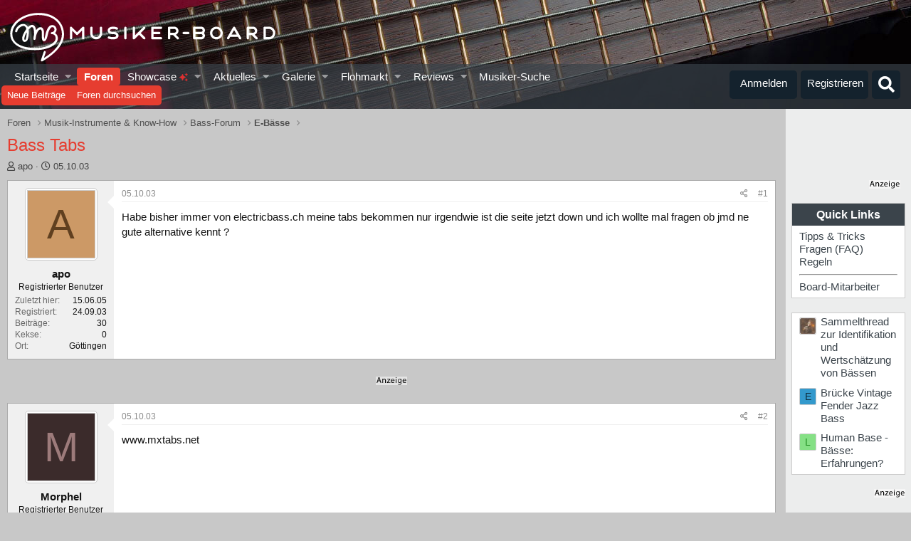

--- FILE ---
content_type: text/html; charset=utf-8
request_url: https://www.musiker-board.de/threads/bass-tabs.1395/
body_size: 37243
content:


	


<!DOCTYPE html>
<html id="XF" lang="de-DE" dir="LTR"
	data-app="public"
	data-template="thread_view"
	data-container-key="node-11"
	data-content-key="thread-1395"
	data-logged-in="false"
	data-cookie-prefix="xf_"
	data-csrf="1769053658,9968c699be14946d52ad621c0ef0c20c"
	class="has-no-js template-thread_view"
	>
<head>
<script defer data-domain="musiker-board.de" src="https://pls.musiker-board.de/js/plausible.js"></script>
<script>window.plausible = window.plausible || function() { (window.plausible.q = window.plausible.q || []).push(arguments) }</script>
<!-- Google Tag Manager -->
<script>(function(w,d,s,l,i){w[l]=w[l]||[];w[l].push({'gtm.start':
new Date().getTime(),event:'gtm.js'});var f=d.getElementsByTagName(s)[0],
j=d.createElement(s),dl=l!='dataLayer'?'&l='+l:'';j.async=true;j.src=
'https://www.googletagmanager.com/gtm.js?id='+i+dl;f.parentNode.insertBefore(j,f);
})(window,document,'script','dataLayer','GTM-WH2GRX');</script>
<!-- End Google Tag Manager -->
<link rel="preconnect" href="//consent-eu.cookiefirst.com">
<script src="https://www.musiker-board.de/js/cookiefirst/consent.js"></script>
<script>
 function gtag() { dataLayer.push(arguments); }
  gtag('consent', 'default', { 
      'ad_storage': 'granted', //granted?
      'analytics_storage': 'granted',
      'functionality_storage': 'granted',
      'personalization_storage': 'granted', 
      'wait_for_update': 1300
  });
  gtag('set', 'ads_data_redaction', true);
</script>
	<meta charset="utf-8" />
	<meta http-equiv="X-UA-Compatible" content="IE=Edge" />
	<meta name="viewport" content="width=device-width, initial-scale=1, viewport-fit=cover">

	
	
	

	<title>Bass Tabs | Musiker-Board</title>

	<link rel="manifest" href="/webmanifest.php">
	
		<meta name="theme-color" content="#141414" />
	

	<meta name="apple-mobile-web-app-title" content="Musiker-Board">
	
		<link rel="apple-touch-icon" href="/data/assets/logo/MB-192.png">
	

	
		
		<meta name="description" content="Habe bisher immer von electricbass.ch meine tabs bekommen nur irgendwie ist die seite jetzt down und ich wollte mal fragen ob jmd ne gute alternative kennt ?" />
		<meta property="og:description" content="Habe bisher immer von electricbass.ch meine tabs bekommen nur irgendwie ist die seite jetzt down und ich wollte mal fragen ob jmd ne gute alternative kennt ?" />
		<meta property="twitter:description" content="Habe bisher immer von electricbass.ch meine tabs bekommen nur irgendwie ist die seite jetzt down und ich wollte mal fragen ob jmd ne gute alternative kennt ?" />
	
	
		<meta property="og:url" content="https://www.musiker-board.de/threads/bass-tabs.1395/" />
	
		<link rel="canonical" href="https://www.musiker-board.de/threads/bass-tabs.1395/" />
	

	
		
	
	
	<meta property="og:site_name" content="Musiker-Board" />


	
	
		
	
	
	<meta property="og:type" content="website" />


	
	
		
	
	
	
		<meta property="og:title" content="Bass Tabs" />
		<meta property="twitter:title" content="Bass Tabs" />
	


	
	
	
	
		
	
	
	
		<meta property="og:image" content="https://www.musiker-board.de/styles/mb/logo.og.png" />
		<meta property="twitter:image" content="https://www.musiker-board.de/styles/mb/logo.og.png" />
		<meta property="twitter:card" content="summary" />
	


	

	
	

	



	




	<link rel="stylesheet" href="/css.php?css=public%3Anormalize.css%2Cpublic%3Afa.css%2Cpublic%3Acore.less%2Cpublic%3Aapp.less&amp;s=35&amp;l=3&amp;d=1767094488&amp;k=beee092e958ae4030d66a8339457256b15231950" />

	<link rel="stylesheet" href="/css.php?css=public%3Amb_customFooter.less%2Cpublic%3Amb_smallSidebar.less%2Cpublic%3Amessage.less%2Cpublic%3Amicom_tts_macro.less%2Cpublic%3Amrs_message.less%2Cpublic%3Astructured_list.less%2Cpublic%3Awte_widget_default.less%2Cpublic%3Aextra.less&amp;s=35&amp;l=3&amp;d=1767094488&amp;k=543279bf04476e24b3e8db3d810887bd52b6916f" />
<style>

	span[data-s9e-mediaembedX] span iframe,
	iframe[data-s9e-mediaembedX]{
		width: 100%;
		max-width: 600px;
		min-height: 300px;
		border: none;
	}	

</style>
<style>
@font-face{font-family:'Font Awesome 5 Pro';font-style:normal;font-weight:300}.fal{font-family:'Font Awesome 5 Pro';font-weight:300}
</style>

	
		<script src="/js/xf/preamble.min.js?_v=201a34bd"></script>
	


	
		<link rel="icon" type="image/png" href="https://www.musiker-board.de/data/assets/logo/mbfavicon.png" sizes="32x32" />
	
	

<style>













.p-header {
	background-image: url(/styles/mb/images/backgrounds/bass/6.jpg);
}
	</style>
	

<!-- Facebook Pixel Code -->
<script type="text/plain" data-cookiefirst-category="advertising">
!function(f,b,e,v,n,t,s)
{if(f.fbq)return;n=f.fbq=function(){n.callMethod?
n.callMethod.apply(n,arguments):n.queue.push(arguments)};
if(!f._fbq)f._fbq=n;n.push=n;n.loaded=!0;n.version='2.0';
n.queue=[];t=b.createElement(e);t.async=!0;
t.src=v;s=b.getElementsByTagName(e)[0];
s.parentNode.insertBefore(t,s)}(window, document,'script',
'https://connect.facebook.net/en_US/fbevents.js');
fbq('init', '780722532648829');
fbq('track', 'PageView');
</script>
<noscript><img height="1" width="1" style="display:none"
src="https://www.facebook.com/tr?id=780722532648829&ev=PageView&noscript=1"
/></noscript>
<!-- End Facebook Pixel Code -->









<script>
var customTargeting = 'MB_Bass';
</script>
<script>
window.googletag = window.googletag || {cmd: []};
if (customTargeting == null || customTargeting == '') {
  customTargeting = 'MB_Rest';
}
</script>
<script async src="https://securepubads.g.doubleclick.net/tag/js/gpt.js" data-cookiefirst-category="advertising"></script>
<script type="text/plain" data-cookiefirst-category="advertising">	
googletag.cmd.push(function () {

  var mappingLeaderDesk = googletag.sizeMapping().
  addSize([0, 0], []).
  addSize([750, 200], [728, 90]).build();

  var mappingLeaderMain = googletag.sizeMapping().
  addSize([0, 0], [300, 250]).
  addSize([750, 200], [728, 90]).build();

  var mappingWideSkyDesk = googletag.sizeMapping().
  addSize([0, 0], []).
  addSize([900, 200], [160, 600]).build();

  var mappingWideSky = googletag.sizeMapping().
  addSize([0, 0], [300, 250]).
  addSize([900, 200], [160, 600]).build();

  googleTagRotation = {};
  googletag.pubads().setTargeting('Musiker-Board', customTargeting);
  googleTagRotation['MN_Leaderboard1'] = googletag.defineSlot('/12513921/MN_Leaderboard1', [728, 90], 'div-gpt-ad-1473669326527-0').defineSizeMapping(mappingLeaderMain).addService(googletag.pubads());
  googleTagRotation['MN_Leaderboard2'] = googletag.defineSlot('/12513921/MN_Leaderboard2', [728, 90], 'div-gpt-ad-1473669326527-1').defineSizeMapping(mappingLeaderMain).addService(googletag.pubads());
  googleTagRotation['MN_Leaderboard3'] = googletag.defineSlot('/12513921/MN_Leaderboard3', [728, 90], 'div-gpt-ad-1473669326527-3').defineSizeMapping(mappingLeaderDesk).addService(googletag.pubads());
  googleTagRotation['MN_MediumRectangle1'] = googletag.defineSlot('/12513921/MN_MediumRectangle1', [300, 250], 'div-gpt-ad-1473669326527-2').addService(googletag.pubads());
  googleTagRotation['MN_MediumRectangle2'] = googletag.defineSlot('/12513921/MN_MediumRectangle2', [300, 250], 'div-gpt-ad-1473669326527-4').addService(googletag.pubads());
  googleTagRotation['MN_MediumRectangle3'] = googletag.defineSlot('/12513921/MN_MediumRectangle3', [300, 250], 'div-gpt-ad-1473669326527-5').addService(googletag.pubads());

googleTagRotation['MN_WideSkyscraper1'] = googletag.defineSlot('/12513921/MN_WideSkyscraper1', [160, 600], 'div-gpt-ad-1473669326527-9').defineSizeMapping(mappingWideSkyDesk).addService(googletag.pubads());
 


googleTagRotation['MN_WideSkyscraper2'] = googletag.defineSlot('/12513921/MN_WideSkyscraper2', [160, 600], 'div-gpt-ad-1473669326527-10').defineSizeMapping(mappingWideSky).addService(googletag.pubads());
 
 



googletag.enableServices();
});

var resizeTimer;
var width = window.innerWidth;
function resizer() {
if($(window).width() != width){	
  googletag.pubads().refresh([googleTagRotation['MN_Leaderboard1'], googleTagRotation['MN_Leaderboard2'], googleTagRotation['MN_Leaderboard3']]);
  width = window.innerWidth;
}
}

window.addEventListener("resize", function () {
  clearTimeout(resizeTimer);
  resizeTimer = setTimeout(resizer, 1000);
});
</script>




	

		
			
		

		
	


</head>
<body data-template="thread_view">

	

		
			
		

		
	


	

		
			
		

		
	

<!-- Google Tag Manager (noscript) -->
<noscript><iframe src="https://www.googletagmanager.com/ns.html?id=GTM-WH2GRX"
height="0" width="0" style="display:none;visibility:hidden"></iframe></noscript>
<!-- End Google Tag Manager (noscript) -->

<div class="p-pageWrapper" id="top">





<header class="p-header" id="header">
	<div class="p-header-inner">
		<div class="p-header-content">

			<div class="p-header-logo p-header-logo--image">
				
<a href="https://www.musiker-board.de/forum/">
	
					<img src="/styles/mb/mb_logo_white.svg" srcset="" alt="Musiker-Board"
						width="" height="" />
				</a>
			</div>

			
	

		
			
		

		
	


		</div>
	</div>
</header>





	<div class="p-navSticky p-navSticky--all" data-xf-init="sticky-header">
		
	<nav class="p-nav">
		<div class="p-nav-inner">
			<button type="button" class="button--plain p-nav-menuTrigger button" data-xf-click="off-canvas" data-menu=".js-headerOffCanvasMenu" tabindex="0" aria-label="Menü"><span class="button-text">
				<i aria-hidden="true"></i>
			</span></button>

			<div class="p-nav-smallLogo">
				
<a href="https://www.musiker-board.de/forum/">
	
					<img src="/styles/mb/mb-logo-small.svg" srcset="" alt="Musiker-Board"
						width="" height="" />
				</a>
			</div>

			<div class="p-nav-scroller hScroller" data-xf-init="h-scroller" data-auto-scroll=".p-navEl.is-selected">
				<div class="hScroller-scroll">
					<ul class="p-nav-list js-offCanvasNavSource">
					
						<li>
							
	<div class="p-navEl " data-has-children="true">
		

			
	
	<a href="https://www.musiker-board.de"
		class="p-navEl-link p-navEl-link--splitMenu "
		
		
		data-nav-id="home">Startseite
</a>


			<a data-xf-key="1"
				data-xf-click="menu"
				data-menu-pos-ref="< .p-navEl"
				class="p-navEl-splitTrigger"
				role="button"
				tabindex="0"
				aria-label="Toggle erweitert"
				aria-expanded="false"
				aria-haspopup="true"></a>

		
		
			<div class="menu menu--structural" data-menu="menu" aria-hidden="true">
				<div class="menu-content">
					
						
	
	
	<a href="https://www.musiker-board.de/pages/neue-threads/"
		class="menu-linkRow u-indentDepth0 js-offCanvasCopy "
		
		
		data-nav-id="newThreads">Neue Themen
</a>

	

					
						
	
	
	<a href="https://www.musiker-board.de/pages/beliebte-threads/"
		class="menu-linkRow u-indentDepth0 js-offCanvasCopy "
		
		
		data-nav-id="favThreads">Aktuell beliebte Themen
</a>

	

					
				</div>
			</div>
		
	</div>

						</li>
					
						<li>
							
	<div class="p-navEl is-selected" data-has-children="true">
		

			
	
	<a href="/forum/"
		class="p-navEl-link p-navEl-link--splitMenu "
		
		
		data-nav-id="forums">Foren
</a>


			<a data-xf-key="2"
				data-xf-click="menu"
				data-menu-pos-ref="< .p-navEl"
				class="p-navEl-splitTrigger"
				role="button"
				tabindex="0"
				aria-label="Toggle erweitert"
				aria-expanded="false"
				aria-haspopup="true"></a>

		
		
			<div class="menu menu--structural" data-menu="menu" aria-hidden="true">
				<div class="menu-content">
					
						
	
	
	<a href="/whats-new/posts/"
		class="menu-linkRow u-indentDepth0 js-offCanvasCopy "
		
		
		data-nav-id="newPosts">Neue Beiträge
</a>

	

					
						
	
	
	<a href="/search/?type=post"
		class="menu-linkRow u-indentDepth0 js-offCanvasCopy "
		
		
		data-nav-id="searchForums">Foren durchsuchen
</a>

	

					
				</div>
			</div>
		
	</div>

						</li>
					
						<li>
							
	<div class="p-navEl " data-has-children="true">
		

			
	
	<a href="/showcase/"
		class="p-navEl-link p-navEl-link--splitMenu "
		
		
		data-nav-id="micomShowcaseNav">Showcase 
	<span style="color:#e03030; font-size: 12px;">
		<i class="fa--xf fas fa-sparkles" aria-hidden="true"></i>
	</span>

</a>


			<a data-xf-key="3"
				data-xf-click="menu"
				data-menu-pos-ref="< .p-navEl"
				class="p-navEl-splitTrigger"
				role="button"
				tabindex="0"
				aria-label="Toggle erweitert"
				aria-expanded="false"
				aria-haspopup="true"></a>

		
		
			<div class="menu menu--structural" data-menu="menu" aria-hidden="true">
				<div class="menu-content">
					
						
	
	
	<a href="/showcase/?showcase=14"
		class="menu-linkRow u-indentDepth0 js-offCanvasCopy "
		 rel="nofollow"
		
		data-nav-id="micomShowcaseNavChild14">E-Gitarre
</a>

	

					
						
	
	
	<a href="/showcase/?showcase=15"
		class="menu-linkRow u-indentDepth0 js-offCanvasCopy "
		 rel="nofollow"
		
		data-nav-id="micomShowcaseNavChild15">A-Gitarre
</a>

	

					
						
	
	
	<a href="/showcase/?showcase=16"
		class="menu-linkRow u-indentDepth0 js-offCanvasCopy "
		 rel="nofollow"
		
		data-nav-id="micomShowcaseNavChild16">Bass
</a>

	

					
						
	
	
	<a href="/showcase/?showcase=17"
		class="menu-linkRow u-indentDepth0 js-offCanvasCopy "
		 rel="nofollow"
		
		data-nav-id="micomShowcaseNavChild17">Drums
</a>

	

					
						
	
	
	<a href="/showcase/?showcase=18"
		class="menu-linkRow u-indentDepth0 js-offCanvasCopy "
		 rel="nofollow"
		
		data-nav-id="micomShowcaseNavChild18">Keys
</a>

	

					
						
	
	
	<a href="/showcase/?showcase=19"
		class="menu-linkRow u-indentDepth0 js-offCanvasCopy "
		 rel="nofollow"
		
		data-nav-id="micomShowcaseNavChild19">Vocals
</a>

	

					
						
	
	
	<a href="/showcase/?showcase=20"
		class="menu-linkRow u-indentDepth0 js-offCanvasCopy "
		 rel="nofollow"
		
		data-nav-id="micomShowcaseNavChild20">Bläser u. Streicher
</a>

	

					
						
	
	
	<a href="/showcase/?showcase=21"
		class="menu-linkRow u-indentDepth0 js-offCanvasCopy "
		 rel="nofollow"
		
		data-nav-id="micomShowcaseNavChild21">Akkordeon
</a>

	

					
						
	
	
	<a href="/showcase/?showcase=22"
		class="menu-linkRow u-indentDepth0 js-offCanvasCopy "
		 rel="nofollow"
		
		data-nav-id="micomShowcaseNavChild22">Deejay
</a>

	

					
						
	
	
	<a href="/showcase/?showcase=23"
		class="menu-linkRow u-indentDepth0 js-offCanvasCopy "
		 rel="nofollow"
		
		data-nav-id="micomShowcaseNavChild23">Recording
</a>

	

					
				</div>
			</div>
		
	</div>

						</li>
					
						<li>
							
	<div class="p-navEl " data-has-children="true">
		

			
	
	<a href="/whats-new/"
		class="p-navEl-link p-navEl-link--splitMenu "
		
		
		data-nav-id="whatsNew">Aktuelles
</a>


			<a data-xf-key="4"
				data-xf-click="menu"
				data-menu-pos-ref="< .p-navEl"
				class="p-navEl-splitTrigger"
				role="button"
				tabindex="0"
				aria-label="Toggle erweitert"
				aria-expanded="false"
				aria-haspopup="true"></a>

		
		
			<div class="menu menu--structural" data-menu="menu" aria-hidden="true">
				<div class="menu-content">
					
						
	
	
	<a href="/whats-new/posts/"
		class="menu-linkRow u-indentDepth0 js-offCanvasCopy "
		 rel="nofollow"
		
		data-nav-id="whatsNewPosts">Neue Beiträge
</a>

	

					
						
	
	
	<a href="/whats-new/media/"
		class="menu-linkRow u-indentDepth0 js-offCanvasCopy "
		 rel="nofollow"
		
		data-nav-id="xfmgWhatsNewNewMedia">Neue Medien
</a>

	

					
						
	
	
	<a href="/whats-new/classifieds/"
		class="menu-linkRow u-indentDepth0 js-offCanvasCopy "
		 rel="nofollow"
		
		data-nav-id="classifiedsWhatsNew">Neue Inserate
</a>

	

					
						
	
	
	<a href="/whats-new/media-comments/"
		class="menu-linkRow u-indentDepth0 js-offCanvasCopy "
		 rel="nofollow"
		
		data-nav-id="xfmgWhatsNewMediaComments">Medienkommentare
</a>

	

					
						
	
	
	<a href="/whats-new/latest-activity"
		class="menu-linkRow u-indentDepth0 js-offCanvasCopy "
		 rel="nofollow"
		
		data-nav-id="latestActivity">Neueste Aktivitäten
</a>

	

					
				</div>
			</div>
		
	</div>

						</li>
					
						<li>
							
	<div class="p-navEl " data-has-children="true">
		

			
	
	<a href="/media/"
		class="p-navEl-link p-navEl-link--splitMenu "
		
		
		data-nav-id="xfmg">Galerie
</a>


			<a data-xf-key="5"
				data-xf-click="menu"
				data-menu-pos-ref="< .p-navEl"
				class="p-navEl-splitTrigger"
				role="button"
				tabindex="0"
				aria-label="Toggle erweitert"
				aria-expanded="false"
				aria-haspopup="true"></a>

		
		
			<div class="menu menu--structural" data-menu="menu" aria-hidden="true">
				<div class="menu-content">
					
						
	
	
	<a href="/whats-new/media/"
		class="menu-linkRow u-indentDepth0 js-offCanvasCopy "
		 rel="nofollow"
		
		data-nav-id="xfmgNewMedia">Neue Medien
</a>

	

					
						
	
	
	<a href="/whats-new/media-comments/"
		class="menu-linkRow u-indentDepth0 js-offCanvasCopy "
		 rel="nofollow"
		
		data-nav-id="xfmgNewComments">Neue Kommentare
</a>

	

					
						
	
	
	<a href="/search/?type=xfmg_media"
		class="menu-linkRow u-indentDepth0 js-offCanvasCopy "
		
		
		data-nav-id="xfmgSearchMedia">Medien suchen
</a>

	

					
				</div>
			</div>
		
	</div>

						</li>
					
						<li>
							
	<div class="p-navEl " data-has-children="true">
		

			
	
	<a href="/flohmarkt/"
		class="p-navEl-link p-navEl-link--splitMenu "
		
		
		data-nav-id="classifieds">Flohmarkt
</a>


			<a data-xf-key="6"
				data-xf-click="menu"
				data-menu-pos-ref="< .p-navEl"
				class="p-navEl-splitTrigger"
				role="button"
				tabindex="0"
				aria-label="Toggle erweitert"
				aria-expanded="false"
				aria-haspopup="true"></a>

		
		
			<div class="menu menu--structural" data-menu="menu" aria-hidden="true">
				<div class="menu-content">
					
						
	
	
	<a href="/whats-new/classifieds/"
		class="menu-linkRow u-indentDepth0 js-offCanvasCopy "
		 rel="nofollow"
		
		data-nav-id="classifiedsNew">Neue Inserate
</a>

	

					
				</div>
			</div>
		
	</div>

						</li>
					
						<li>
							
	<div class="p-navEl " data-has-children="true">
		

			
	
	<a href="/reviews/"
		class="p-navEl-link p-navEl-link--splitMenu "
		
		
		data-nav-id="reviews">Reviews
</a>


			<a data-xf-key="7"
				data-xf-click="menu"
				data-menu-pos-ref="< .p-navEl"
				class="p-navEl-splitTrigger"
				role="button"
				tabindex="0"
				aria-label="Toggle erweitert"
				aria-expanded="false"
				aria-haspopup="true"></a>

		
		
			<div class="menu menu--structural" data-menu="menu" aria-hidden="true">
				<div class="menu-content">
					
						
	
	
	<a href="/search/?type=reviews"
		class="menu-linkRow u-indentDepth0 js-offCanvasCopy "
		
		
		data-nav-id="reviewsSearchReviews">Reviews suchen
</a>

	

					
				</div>
			</div>
		
	</div>

						</li>
					
						<li>
							
	<div class="p-navEl " >
		

			
	
	<a href="https://www.musiker-board.de/categories/musiker-suche.939/"
		class="p-navEl-link "
		
		data-xf-key="8"
		data-nav-id="musikerSuche">Musiker-Suche
</a>


			

		
		
	</div>

						</li>
					
					</ul>
				</div>
			</div>

			<div class="p-nav-opposite">
				<div class="p-navgroup p-account p-navgroup--guest">
					
						<a href="/login/" class="p-navgroup-link p-navgroup-link--textual p-navgroup-link--logIn"
							data-xf-click="overlay" data-follow-redirects="on">
							<span class="p-navgroup-linkText">Anmelden</span>
						</a>
						
							<a href="/login/register" class="p-navgroup-link p-navgroup-link--textual p-navgroup-link--register"
								data-xf-click="overlay" data-follow-redirects="on">
								<span class="p-navgroup-linkText">Registrieren</span>
							</a>
						
					
				</div>

				<div class="p-navgroup p-discovery">
					<a href="/whats-new/"
						class="p-navgroup-link p-navgroup-link--iconic p-navgroup-link--whatsnew"
						aria-label="Aktuelles"
						title="Aktuelles">
						<i aria-hidden="true"></i>
						<span class="p-navgroup-linkText">Aktuelles</span>
					</a>

					
						<a href="/search/"
							class="p-navgroup-link p-navgroup-link--iconic p-navgroup-link--search"
							data-xf-click="menu"
							data-xf-key="/"
							aria-label="Suche"
							aria-expanded="false"
							aria-haspopup="true"
							title="Suche">
							<i aria-hidden="true"></i>
							<span class="p-navgroup-linkText">Suche</span>
						</a>
						<div class="menu menu--structural menu--wide" data-menu="menu" aria-hidden="true">
							<form action="/search/search" method="post"
								class="menu-content"
								data-xf-init="quick-search">

								<h3 class="menu-header">Suche</h3>
								
								<div class="menu-row">
									
										<div class="inputGroup inputGroup--joined">
											<input type="text" class="input" name="keywords" placeholder="Suche…" aria-label="Suche" data-menu-autofocus="true" />
											
			<select name="constraints" class="js-quickSearch-constraint input" aria-label="Suchen in">
				<option value="">Überall</option>
<option value="{&quot;search_type&quot;:&quot;post&quot;}">Themen</option>
<option value="{&quot;search_type&quot;:&quot;post&quot;,&quot;c&quot;:{&quot;nodes&quot;:[11],&quot;child_nodes&quot;:1}}">Dieses Forum</option>
<option value="{&quot;search_type&quot;:&quot;post&quot;,&quot;c&quot;:{&quot;thread&quot;:1395}}">Dieses Thema</option>

			</select>
		
										</div>
									
								</div>

								
								<div class="menu-row">
									<label class="iconic"><input type="checkbox"  name="c[title_only]" value="1" /><i aria-hidden="true"></i><span class="iconic-label">Nur Titel durchsuchen

												
													<span tabindex="0" role="button"
														data-xf-init="tooltip" data-trigger="hover focus click" title="Schlagworte auch durchsuchen">

														<i class="fa--xf far fa-question-circle u-muted u-smaller" aria-hidden="true"></i>
													</span></span></label>

								</div>
								
								<div class="menu-row">
									<div class="inputGroup">
										<span class="inputGroup-text" id="ctrl_search_menu_by_member">Von:</span>
										<input type="text" class="input" name="c[users]" data-xf-init="auto-complete" placeholder="Mitglied" aria-labelledby="ctrl_search_menu_by_member" />
									</div>
								</div>
								
<div class="menu-footer">
									<span class="menu-footer-controls">
										<button type="submit" class="button--primary button button--icon button--icon--search"><span class="button-text">Suche</span></button>
										<a href="/search/" class="button"><span class="button-text">Erweiterte Suche…</span></a>
									</span>
								</div>

								<input type="hidden" name="_xfToken" value="1769053658,9968c699be14946d52ad621c0ef0c20c" />
							</form>
						</div>
					


				</div>
			</div>
		</div>
	</nav>

		
	
		<div class="p-sectionLinks">
			<div class="p-sectionLinks-inner hScroller" data-xf-init="h-scroller">
				<div class="hScroller-scroll">
					<ul class="p-sectionLinks-list">
					
						<li>
							
	<div class="p-navEl " >
		

			
	
	<a href="/whats-new/posts/"
		class="p-navEl-link "
		
		data-xf-key="alt+1"
		data-nav-id="newPosts">Neue Beiträge
</a>


			

		
		
	</div>

						</li>
					
						<li>
							
	<div class="p-navEl " >
		

			
	
	<a href="/search/?type=post"
		class="p-navEl-link "
		
		data-xf-key="alt+2"
		data-nav-id="searchForums">Foren durchsuchen
</a>


			

		
		
	</div>

						</li>
					
					</ul>
				</div>
			</div>
		</div>
	

	</div>


<div class="offCanvasMenu offCanvasMenu--nav js-headerOffCanvasMenu" data-menu="menu" aria-hidden="true" data-ocm-builder="navigation">
	<div class="offCanvasMenu-backdrop" data-menu-close="true"></div>
	<div class="offCanvasMenu-content">
		<div class="offCanvasMenu-header">
			Menü
			<a class="offCanvasMenu-closer" data-menu-close="true" role="button" tabindex="0" aria-label="Schließen"></a>
		</div>
		
			<div class="p-offCanvasRegisterLink">
				<div class="offCanvasMenu-linkHolder">
					<a href="/login/" class="offCanvasMenu-link" data-xf-click="overlay" data-menu-close="true">
						Anmelden
					</a>
				</div>
				<hr class="offCanvasMenu-separator" />
				
					<div class="offCanvasMenu-linkHolder">
						<a href="/login/register" class="offCanvasMenu-link" data-xf-click="overlay" data-menu-close="true">
							Registrieren
						</a>
					</div>
					<hr class="offCanvasMenu-separator" />
				
			</div>
		
		<div class="js-offCanvasNavTarget"></div>
		<div class="offCanvasMenu-installBanner js-installPromptContainer" style="display: none;" data-xf-init="install-prompt">
			<div class="offCanvasMenu-installBanner-header">App installieren</div>
			<button type="button" class="js-installPromptButton button"><span class="button-text">Installieren</span></button>
			<template class="js-installTemplateIOS">
				<div class="overlay-title">So wird die App in iOS installiert</div>
				<div class="block-body">
					<div class="block-row">
						<p>
							Folge dem Video um zu sehen, wie unsere Website als Web-App auf dem Startbildschirm installiert werden kann.
						</p>
						<p style="text-align: center">
							<video src="/styles/default/xenforo/add_to_home.mp4"
								width="280" height="480" autoplay loop muted playsinline></video>
						</p>
						<p>
							<small><strong>Anmerkung:</strong> This feature may not be available in some browsers.</small>
						</p>
					</div>
				</div>
			</template>
		</div>
	</div>
</div>

<div class="p-body">
	<div class="p-body-inner addBackground"> 
		<!--XF:EXTRA_OUTPUT-->


		

		

		
	

		
			
		

		
	


		
	
		<ul class="p-breadcrumbs "
			itemscope itemtype="https://schema.org/BreadcrumbList">
		
			

			
			

			
				
				
	<li itemprop="itemListElement" itemscope itemtype="https://schema.org/ListItem">
		<a href="/forum/" itemprop="item">
			<span itemprop="name">Foren</span>
		</a>
		<meta itemprop="position" content="1" />
	</li>

			

			
			
				
				
	<li itemprop="itemListElement" itemscope itemtype="https://schema.org/ListItem">
		<a href="/categories/musik-instrumente-know-how.3/" itemprop="item">
			<span itemprop="name">Musik-Instrumente &amp; Know-How</span>
		</a>
		<meta itemprop="position" content="2" />
	</li>

			
				
				
	<li itemprop="itemListElement" itemscope itemtype="https://schema.org/ListItem">
		<a href="/forum/bass-forum.76/" itemprop="item">
			<span itemprop="name">Bass-Forum</span>
		</a>
		<meta itemprop="position" content="3" />
	</li>

			
				
				
	<li itemprop="itemListElement" itemscope itemtype="https://schema.org/ListItem">
		<a href="/forum/e-baesse.11/" itemprop="item">
			<span itemprop="name">E-Bässe</span>
		</a>
		<meta itemprop="position" content="4" />
	</li>

			

		
		</ul>
	

		
	

		
			
		

		
	



		


	<noscript class="js-jsWarning"><div class="blockMessage blockMessage--important blockMessage--iconic u-noJsOnly">JavaScript ist deaktiviert. Für eine bessere Darstellung aktiviere bitte JavaScript in deinem Browser, bevor du fortfährst.</div></noscript>

		
	<div class="blockMessage blockMessage--important blockMessage--iconic js-browserWarning" style="display: none">Du verwendest einen veralteten Browser. Es ist möglich, dass diese oder andere Websites nicht korrekt angezeigt werden.<br />Du solltest ein Upgrade durchführen oder einen <a href="https://www.google.com/chrome/browser/" target="_blank">alternativen Browser</a> verwenden.</div>


		
			<div class="p-body-header">
			
				
					<div class="p-title ">
					
						
							<h1 class="p-title-value">Bass Tabs</h1>
						
						
						
					
					
					</div>
				

				
					<div class="p-description">
	<ul class="listInline listInline--bullet">
		<li>
			<i class="fa--xf far fa-user" aria-hidden="true" title="Ersteller"></i>
			<span class="u-srOnly">Ersteller</span>

			<span class="usernameu-concealed">apo</span>
		</li>
		<li>
			<i class="fa--xf far fa-clock" aria-hidden="true" title="Erstellt am"></i>
			<span class="u-srOnly">Erstellt am</span>

			<a href="/threads/bass-tabs.1395/" class="u-concealed"><time  class="u-dt" dir="auto" datetime="2003-10-05T17:43:26+0200" data-time="1065368606" data-date-string="05.10.03" data-time-string="17:43" title="05.10.03 um 17:43">05.10.03</time></a>
		</li>
		
	

	


</ul>
</div>
				
			
			</div>
		

		<div class="p-body-main p-body-main--withSidebar ">
			
			<div class="p-body-contentCol"></div>
			
				<div class="p-body-sidebarCol"></div>
			

			

			<div class="p-body-content">

				
	

		
			
		

		
	


				<div class="p-body-pageContent">





























	
	
	
		
	
	
	


	
	
	
		
	
	
	


	
	
		
	
	
	


	
	



	















	

	
		
	







	





	

		
			
		

		
	











	

		
			
		

		
	



	

		
			
		

		
	



<div class="block block--messages" data-xf-init="" data-type="post" data-href="/inline-mod/" data-search-target="*">

	<span class="u-anchorTarget" id="posts"></span>

	
		
	

	

	<div class="block-outer"></div>

	

	
		
	<div class="block-outer js-threadStatusField"></div>

	

	<div class="block-container lbContainer"
		data-xf-init="lightbox select-to-quote"
		data-message-selector=".js-post"
		data-lb-id="thread-1395"
		data-lb-universal="0">

		<div class="block-body js-replyNewMessageContainer">
			
				


	

		
			
		

		
	




					

					
						

	
	

	

	

	<article class="message message--post js-post js-inlineModContainer   "
		data-author="apo"
		data-content="post-20410"
		id="js-post-20410"
	
		>

		

		<span class="u-anchorTarget" id="post-20410"></span>

		
			<div class="message-inner">
				
					<div class="message-cell message-cell--user">
						

	<section class="message-user"
		>

		

		<div class="message-avatar ">
			<div class="message-avatar-wrapper">
				<span class="avatar  avatar--m avatar--default avatar--default--dynamic" style="background-color: #cc9966; color: #604020">
			<span class="avatar-u1393-m" role="img" aria-label="apo">A</span> 
		</span>
				
			</div>
		</div>
		<div class="message-userDetails">
			<div class="message-name"><span class="username"><span class="username--style2">apo</span></span></div>
			<div class="userTitle message-userTitle" dir="auto">Registrierter Benutzer</div>
			
		</div>
		
			
			
				<div class="message-userExtras">
	<dl class="pairs pairs--justified">
							<dt>
							
Zuletzt hier</dt>
							<dd>15.06.05</dd>
						</dl>
	

	
	
				
					
						<dl class="pairs pairs--justified">
							<dt>Registriert</dt>
							<dd>24.09.03</dd>
						</dl>
					
					
						<dl class="pairs pairs--justified">
							<dt>Beiträge</dt>
							<dd>30</dd>
						</dl>
					
					
					

	<dl class="pairs pairs--justified">
		<dt>Kekse</dt>
		<dd>
			
				
					0
				
			
		</dd>
	</dl>


					
					
					
						<dl class="pairs pairs--justified">
							<dt>Ort</dt>
							<dd>
								
									<a href="/misc/location-info?location=G%C3%B6ttingen" rel="nofollow noreferrer" target="_blank" class="u-concealed">Göttingen</a>
								
							</dd>
						</dl>
					
					

					

				
				</div>
			
		
		<span class="message-userArrow"></span>
	</section>

					</div>
				

				
					<div class="message-cell message-cell--main" ">
					
						<div class="message-main js-quickEditTarget">

							
								

	

	<header class="message-attribution message-attribution--split">
		<ul class="message-attribution-main listInline ">
			
			
			<li class="u-concealed">
				<a href="/threads/bass-tabs.1395/post-20410" rel="nofollow" >
					<time  class="u-dt" dir="auto" datetime="2003-10-05T17:43:26+0200" data-time="1065368606" data-date-string="05.10.03" data-time-string="17:43" title="05.10.03 um 17:43">05.10.03</time>
				</a>
			</li>
			
		</ul>

		<ul class="message-attribution-opposite message-attribution-opposite--list ">
			
			<li>
				<a href="/threads/bass-tabs.1395/post-20410"
					class="message-attribution-gadget"
					data-xf-init="share-tooltip"
					data-href="/posts/20410/share"
					aria-label="Teilen"
					rel="nofollow">
					<i class="fa--xf far fa-share-alt" aria-hidden="true"></i>
				</a>
			</li>
			
			
				<li>
					<a href="/threads/bass-tabs.1395/post-20410" rel="nofollow">
						#1
					</a>
				</li>
			
		</ul>
	</header>

							

							<div class="message-content js-messageContent">
							

								
									
	
	
	

								

								
									
	

	<div class="message-userContent lbContainer js-lbContainer "
		data-lb-id="post-20410"
		data-lb-caption-desc="apo &middot; 05.10.03 um 17:43">

		
			

	

		

		<article class="message-body js-selectToQuote">
			
				
			

			<div >
				
					

	

		
			
		

		
	

<div class="bbWrapper">Habe bisher immer von electricbass.ch meine tabs bekommen nur irgendwie ist die seite jetzt down und ich wollte mal fragen ob jmd ne gute alternative kennt ?</div>

	

		
			
		

		
	

				
			</div>

			<div class="js-selectToQuoteEnd">&nbsp;</div>
			
				
			
		</article>

		
			

	
		<div class="message-fields message-fields--after">
		
			

	
		
			

			
				<dl class="pairs pairs--columns pairs--fixedSmall pairs--customField" data-field="eigenschaft">
					<dt>Eigenschaft</dt>
					<dd>&nbsp;</dd>
				</dl>
			
		
	

		
		</div>
	

		

		
	</div>

								

								
									
	

	



								

								
									
	

		
			
		

		
	


	


	

		
			
		

		
	

								

							
							</div>

							
								
	

	<footer class="message-footer">
		

		

		<div class="reactionsBar js-reactionsList ">
			
		</div>

		<!-- KEKS -->


<div class="js-historyTarget message-historyTarget toggleTarget" data-href="trigger-href"></div>


	</footer>

							
						</div>

					
					</div>
				
			</div>
		
	</article>

	
	

					

					

				

	

		
			
		

		
	




	

		
			
		

		
	



<div class="mb_customStyle">
<div class="anzC"><img src="https://www.musiker-board.de/misc/anz.svg"></div>
<div id='div-gpt-ad-1473669326527-0' class='mb_leaderBoardFormat'>
<script type="text/plain" data-cookiefirst-category="advertising">
googletag.cmd.push(function() { googletag.display('div-gpt-ad-1473669326527-0'); });
</script>
</div>
</div>


					

					
						

	
	

	

	

	<article class="message message--post js-post js-inlineModContainer   "
		data-author="Morphel"
		data-content="post-20411"
		id="js-post-20411"
	
		itemscope itemtype="https://schema.org/Comment" itemid="https://www.musiker-board.de/posts/20411/">

		
			<meta itemprop="parentItem" itemscope itemid="https://www.musiker-board.de/threads/bass-tabs.1395/" />
		

		<span class="u-anchorTarget" id="post-20411"></span>

		
			<div class="message-inner">
				
					<div class="message-cell message-cell--user">
						

	<section class="message-user"
		itemprop="author" itemscope itemtype="https://schema.org/Person" itemid="https://www.musiker-board.de/members/morphel.1342/">

		
			<meta itemprop="url" content="https://www.musiker-board.de/members/morphel.1342/" />
		

		<div class="message-avatar ">
			<div class="message-avatar-wrapper">
				<span class="avatar  avatar--m avatar--default avatar--default--dynamic" style="background-color: #3b2b2b; color: #9d7b7b">
			<span class="avatar-u1342-m" role="img" aria-label="Morphel">M</span> 
		</span>
				
			</div>
		</div>
		<div class="message-userDetails">
			<div class="message-name"><span class="username"><span class="username--style2" itemprop="name">Morphel</span></span></div>
			<div class="userTitle message-userTitle" dir="auto" itemprop="jobTitle">Registrierter Benutzer</div>
			
		</div>
		
			
			
				<div class="message-userExtras">
	<dl class="pairs pairs--justified">
							<dt>
							
Zuletzt hier</dt>
							<dd>17.02.04</dd>
						</dl>
	

	
	
				
					
						<dl class="pairs pairs--justified">
							<dt>Registriert</dt>
							<dd>22.09.03</dd>
						</dl>
					
					
						<dl class="pairs pairs--justified">
							<dt>Beiträge</dt>
							<dd>65</dd>
						</dl>
					
					
					

	<dl class="pairs pairs--justified">
		<dt>Kekse</dt>
		<dd>
			
				
					0
				
			
		</dd>
	</dl>


					
					
					
					

					

				
				</div>
			
		
		<span class="message-userArrow"></span>
	</section>

					</div>
				

				
					<div class="message-cell message-cell--main" ">
					
						<div class="message-main js-quickEditTarget">

							
								

	

	<header class="message-attribution message-attribution--split">
		<ul class="message-attribution-main listInline ">
			
			
			<li class="u-concealed">
				<a href="/threads/bass-tabs.1395/post-20411" rel="nofollow" itemprop="url">
					<time  class="u-dt" dir="auto" datetime="2003-10-05T18:21:26+0200" data-time="1065370886" data-date-string="05.10.03" data-time-string="18:21" title="05.10.03 um 18:21" itemprop="datePublished">05.10.03</time>
				</a>
			</li>
			
		</ul>

		<ul class="message-attribution-opposite message-attribution-opposite--list ">
			
			<li>
				<a href="/threads/bass-tabs.1395/post-20411"
					class="message-attribution-gadget"
					data-xf-init="share-tooltip"
					data-href="/posts/20411/share"
					aria-label="Teilen"
					rel="nofollow">
					<i class="fa--xf far fa-share-alt" aria-hidden="true"></i>
				</a>
			</li>
			
			
				<li>
					<a href="/threads/bass-tabs.1395/post-20411" rel="nofollow">
						#2
					</a>
				</li>
			
		</ul>
	</header>

							

							<div class="message-content js-messageContent">
							

								
									
	
	
	

								

								
									
	

	<div class="message-userContent lbContainer js-lbContainer "
		data-lb-id="post-20411"
		data-lb-caption-desc="Morphel &middot; 05.10.03 um 18:21">

		

		<article class="message-body js-selectToQuote">
			
				
			

			<div itemprop="text">
				
					

	

		
			
		

		
	

<div class="bbWrapper">www.mxtabs.net</div>

	

		
			
		

		
	

				
			</div>

			<div class="js-selectToQuoteEnd">&nbsp;</div>
			
				
			
		</article>

		

		
	</div>

								

								
									
	

	



								

								
									
	

		
			
		

		
	


	


	

		
			
		

		
	

								

							
							</div>

							
								
	

	<footer class="message-footer">
		
			<div class="message-microdata" itemprop="interactionStatistic" itemtype="https://schema.org/InteractionCounter" itemscope>
				<meta itemprop="userInteractionCount" content="0" />
				<meta itemprop="interactionType" content="https://schema.org/LikeAction" />
			</div>
		

		

		<div class="reactionsBar js-reactionsList ">
			
		</div>

		<!-- KEKS -->


<div class="js-historyTarget message-historyTarget toggleTarget" data-href="trigger-href"></div>


	</footer>

							
						</div>

					
					</div>
				
			</div>
		
	</article>

	
	

					

					

				

	

		
			
		

		
	




	

		
			
		

		
	




					

					
						

	
	

	

	

	<article class="message message--post js-post js-inlineModContainer   "
		data-author="Tyler Durden"
		data-content="post-20412"
		id="js-post-20412"
	
		itemscope itemtype="https://schema.org/Comment" itemid="https://www.musiker-board.de/posts/20412/">

		
			<meta itemprop="parentItem" itemscope itemid="https://www.musiker-board.de/threads/bass-tabs.1395/" />
		

		<span class="u-anchorTarget" id="post-20412"></span>

		
			<div class="message-inner">
				
					<div class="message-cell message-cell--user">
						

	<section class="message-user"
		itemprop="author" itemscope itemtype="https://schema.org/Person" itemid="https://www.musiker-board.de/members/tyler-durden.1580/">

		
			<meta itemprop="url" content="https://www.musiker-board.de/members/tyler-durden.1580/" />
		

		<div class="message-avatar ">
			<div class="message-avatar-wrapper">
				<span class="avatar  avatar--m avatar--default avatar--default--dynamic" style="background-color: #cc3333; color: #f0c2c2">
			<span class="avatar-u1580-m" role="img" aria-label="Tyler Durden">T</span> 
		</span>
				
			</div>
		</div>
		<div class="message-userDetails">
			<div class="message-name"><span class="username"><span class="username--style2" itemprop="name">Tyler Durden</span></span></div>
			<div class="userTitle message-userTitle" dir="auto" itemprop="jobTitle">Registrierter Benutzer</div>
			
		</div>
		
			
			
				<div class="message-userExtras">
	<dl class="pairs pairs--justified">
							<dt>
							
Zuletzt hier</dt>
							<dd>10.01.06</dd>
						</dl>
	

	
	
				
					
						<dl class="pairs pairs--justified">
							<dt>Registriert</dt>
							<dd>05.10.03</dd>
						</dl>
					
					
						<dl class="pairs pairs--justified">
							<dt>Beiträge</dt>
							<dd>2</dd>
						</dl>
					
					
					

	<dl class="pairs pairs--justified">
		<dt>Kekse</dt>
		<dd>
			
				
					0
				
			
		</dd>
	</dl>


					
					
					
					

					

				
				</div>
			
		
		<span class="message-userArrow"></span>
	</section>

					</div>
				

				
					<div class="message-cell message-cell--main" ">
					
						<div class="message-main js-quickEditTarget">

							
								

	

	<header class="message-attribution message-attribution--split">
		<ul class="message-attribution-main listInline ">
			
			
			<li class="u-concealed">
				<a href="/threads/bass-tabs.1395/post-20412" rel="nofollow" itemprop="url">
					<time  class="u-dt" dir="auto" datetime="2003-10-05T21:15:19+0200" data-time="1065381319" data-date-string="05.10.03" data-time-string="21:15" title="05.10.03 um 21:15" itemprop="datePublished">05.10.03</time>
				</a>
			</li>
			
		</ul>

		<ul class="message-attribution-opposite message-attribution-opposite--list ">
			
			<li>
				<a href="/threads/bass-tabs.1395/post-20412"
					class="message-attribution-gadget"
					data-xf-init="share-tooltip"
					data-href="/posts/20412/share"
					aria-label="Teilen"
					rel="nofollow">
					<i class="fa--xf far fa-share-alt" aria-hidden="true"></i>
				</a>
			</li>
			
			
				<li>
					<a href="/threads/bass-tabs.1395/post-20412" rel="nofollow">
						#3
					</a>
				</li>
			
		</ul>
	</header>

							

							<div class="message-content js-messageContent">
							

								
									
	
	
	

								

								
									
	

	<div class="message-userContent lbContainer js-lbContainer "
		data-lb-id="post-20412"
		data-lb-caption-desc="Tyler Durden &middot; 05.10.03 um 21:15">

		

		<article class="message-body js-selectToQuote">
			
				
			

			<div itemprop="text">
				
					

	

		
			
		

		
	

<div class="bbWrapper">Hi, normalerweise find ich auf diesen beiden pages alles was ich an tabs brache!<br />
<br />
www.basstabarchive.com   <br />
<br />
www.tabcrawler.com<br />
<br />
<br />
schönen gruss</div>

	

		
			
		

		
	

				
			</div>

			<div class="js-selectToQuoteEnd">&nbsp;</div>
			
				
			
		</article>

		

		
	</div>

								

								
									
	

	



								

								
									
	

		
			
		

		
	


	


	

		
			
		

		
	

								

							
							</div>

							
								
	

	<footer class="message-footer">
		
			<div class="message-microdata" itemprop="interactionStatistic" itemtype="https://schema.org/InteractionCounter" itemscope>
				<meta itemprop="userInteractionCount" content="0" />
				<meta itemprop="interactionType" content="https://schema.org/LikeAction" />
			</div>
		

		

		<div class="reactionsBar js-reactionsList ">
			
		</div>

		<!-- KEKS -->


<div class="js-historyTarget message-historyTarget toggleTarget" data-href="trigger-href"></div>


	</footer>

							
						</div>

					
					</div>
				
			</div>
		
	</article>

	
	

					

					

				

	

		
			
		

		
	




	

		
			
		

		
	




					

					
						

	
	

	

	

	<article class="message message--post js-post js-inlineModContainer   "
		data-author="Larry_Croft"
		data-content="post-20413"
		id="js-post-20413"
	
		itemscope itemtype="https://schema.org/Comment" itemid="https://www.musiker-board.de/posts/20413/">

		
			<meta itemprop="parentItem" itemscope itemid="https://www.musiker-board.de/threads/bass-tabs.1395/" />
		

		<span class="u-anchorTarget" id="post-20413"></span>

		
			<div class="message-inner">
				
					<div class="message-cell message-cell--user">
						

	<section class="message-user"
		itemprop="author" itemscope itemtype="https://schema.org/Person" itemid="https://www.musiker-board.de/members/larry_croft.1538/">

		
			<meta itemprop="url" content="https://www.musiker-board.de/members/larry_croft.1538/" />
		

		<div class="message-avatar ">
			<div class="message-avatar-wrapper">
				<span class="avatar  avatar--m avatar--default avatar--default--dynamic" style="background-color: #99cccc; color: #3c7777">
			<span class="avatar-u1538-m" role="img" aria-label="Larry_Croft">L</span> 
		</span>
				
			</div>
		</div>
		<div class="message-userDetails">
			<div class="message-name"><span class="username"><span class="username--style2" itemprop="name">Larry_Croft</span></span></div>
			<div class="userTitle message-userTitle" dir="auto" itemprop="jobTitle">Registrierter Benutzer</div>
			
		</div>
		
			
			
				<div class="message-userExtras">
	<dl class="pairs pairs--justified">
							<dt>
							
Zuletzt hier</dt>
							<dd>02.09.10</dd>
						</dl>
	

	
	
				
					
						<dl class="pairs pairs--justified">
							<dt>Registriert</dt>
							<dd>03.10.03</dd>
						</dl>
					
					
						<dl class="pairs pairs--justified">
							<dt>Beiträge</dt>
							<dd>1.213</dd>
						</dl>
					
					
					

	<dl class="pairs pairs--justified">
		<dt>Kekse</dt>
		<dd>
			
				
					0
				
			
		</dd>
	</dl>


					
					
					
						<dl class="pairs pairs--justified">
							<dt>Ort</dt>
							<dd>
								
									<a href="/misc/location-info?location=NRW" rel="nofollow noreferrer" target="_blank" class="u-concealed">NRW</a>
								
							</dd>
						</dl>
					
					

					

				
				</div>
			
		
		<span class="message-userArrow"></span>
	</section>

					</div>
				

				
					<div class="message-cell message-cell--main" ">
					
						<div class="message-main js-quickEditTarget">

							
								

	

	<header class="message-attribution message-attribution--split">
		<ul class="message-attribution-main listInline ">
			
			
			<li class="u-concealed">
				<a href="/threads/bass-tabs.1395/post-20413" rel="nofollow" itemprop="url">
					<time  class="u-dt" dir="auto" datetime="2003-10-05T21:58:34+0200" data-time="1065383914" data-date-string="05.10.03" data-time-string="21:58" title="05.10.03 um 21:58" itemprop="datePublished">05.10.03</time>
				</a>
			</li>
			
		</ul>

		<ul class="message-attribution-opposite message-attribution-opposite--list ">
			
			<li>
				<a href="/threads/bass-tabs.1395/post-20413"
					class="message-attribution-gadget"
					data-xf-init="share-tooltip"
					data-href="/posts/20413/share"
					aria-label="Teilen"
					rel="nofollow">
					<i class="fa--xf far fa-share-alt" aria-hidden="true"></i>
				</a>
			</li>
			
			
				<li>
					<a href="/threads/bass-tabs.1395/post-20413" rel="nofollow">
						#4
					</a>
				</li>
			
		</ul>
	</header>

							

							<div class="message-content js-messageContent">
							

								
									
	
	
	

								

								
									
	

	<div class="message-userContent lbContainer js-lbContainer "
		data-lb-id="post-20413"
		data-lb-caption-desc="Larry_Croft &middot; 05.10.03 um 21:58">

		

		<article class="message-body js-selectToQuote">
			
				
			

			<div itemprop="text">
				
					

	

		
			
		

		
	

<div class="bbWrapper">www.google.de  <img src="[data-uri]" class="smilie smilie--sprite smilie--sprite11" alt=":rolleyes:" title="Roll eyes    :rolleyes:" loading="lazy" data-shortname=":rolleyes:" /><br />
<br />
was ich sehr empfehlen kann is guitar pro...zeigt noten, tabulatur, griffbrett an...kostet allerdings auch ne kleinigkeit</div>

	

		
			
		

		
	

				
			</div>

			<div class="js-selectToQuoteEnd">&nbsp;</div>
			
				
			
		</article>

		

		
	</div>

								

								
									
	

	



								

								
									
	

		
			
		

		
	


	


	

		
			
		

		
	

								

							
							</div>

							
								
	

	<footer class="message-footer">
		
			<div class="message-microdata" itemprop="interactionStatistic" itemtype="https://schema.org/InteractionCounter" itemscope>
				<meta itemprop="userInteractionCount" content="0" />
				<meta itemprop="interactionType" content="https://schema.org/LikeAction" />
			</div>
		

		

		<div class="reactionsBar js-reactionsList ">
			
		</div>

		<!-- KEKS -->


<div class="js-historyTarget message-historyTarget toggleTarget" data-href="trigger-href"></div>


	</footer>

							
						</div>

					
					</div>
				
			</div>
		
	</article>

	
	

					

					

				

	

		
			
		

		
	




	

		
			
		

		
	




					

					
						

	
	

	

	

	<article class="firstPoster message message--post js-post js-inlineModContainer   "
		data-author="apo"
		data-content="post-20414"
		id="js-post-20414"
	
		itemscope itemtype="https://schema.org/Comment" itemid="https://www.musiker-board.de/posts/20414/">

		
			<meta itemprop="parentItem" itemscope itemid="https://www.musiker-board.de/threads/bass-tabs.1395/" />
		

		<span class="u-anchorTarget" id="post-20414"></span>

		
			<div class="message-inner">
				
					<div class="message-cell message-cell--user">
						

	<section class="message-user"
		itemprop="author" itemscope itemtype="https://schema.org/Person" itemid="https://www.musiker-board.de/members/apo.1393/">

		
			<meta itemprop="url" content="https://www.musiker-board.de/members/apo.1393/" />
		

		<div class="message-avatar ">
			<div class="message-avatar-wrapper">
				<span class="avatar  avatar--m avatar--default avatar--default--dynamic" style="background-color: #cc9966; color: #604020">
			<span class="avatar-u1393-m" role="img" aria-label="apo">A</span> 
		</span>
				
			</div>
		</div>
		<div class="message-userDetails">
			<div class="message-name"><span class="username"><span class="username--style2" itemprop="name">apo</span></span></div>
			<div class="userTitle message-userTitle" dir="auto" itemprop="jobTitle">Registrierter Benutzer</div>
			
		</div>
		
			
			
				<div class="message-userExtras">
	<dl class="pairs pairs--justified">
							<dt>
							
Zuletzt hier</dt>
							<dd>15.06.05</dd>
						</dl>
	

	
	
				
					
						<dl class="pairs pairs--justified">
							<dt>Registriert</dt>
							<dd>24.09.03</dd>
						</dl>
					
					
						<dl class="pairs pairs--justified">
							<dt>Beiträge</dt>
							<dd>30</dd>
						</dl>
					
					
					

	<dl class="pairs pairs--justified">
		<dt>Kekse</dt>
		<dd>
			
				
					0
				
			
		</dd>
	</dl>


					
					
					
						<dl class="pairs pairs--justified">
							<dt>Ort</dt>
							<dd>
								
									<a href="/misc/location-info?location=G%C3%B6ttingen" rel="nofollow noreferrer" target="_blank" class="u-concealed">Göttingen</a>
								
							</dd>
						</dl>
					
					

					

				
				</div>
			
		
		<span class="message-userArrow"></span>
	</section>

					</div>
				

				
					<div class="message-cell message-cell--main" ">
					
						<div class="message-main js-quickEditTarget">

							
								

	

	<header class="message-attribution message-attribution--split">
		<ul class="message-attribution-main listInline ">
			
			
			<li class="u-concealed">
				<a href="/threads/bass-tabs.1395/post-20414" rel="nofollow" itemprop="url">
					<time  class="u-dt" dir="auto" datetime="2003-10-05T22:29:05+0200" data-time="1065385745" data-date-string="05.10.03" data-time-string="22:29" title="05.10.03 um 22:29" itemprop="datePublished">05.10.03</time>
				</a>
			</li>
			
		</ul>

		<ul class="message-attribution-opposite message-attribution-opposite--list ">
			
			<li>
				<a href="/threads/bass-tabs.1395/post-20414"
					class="message-attribution-gadget"
					data-xf-init="share-tooltip"
					data-href="/posts/20414/share"
					aria-label="Teilen"
					rel="nofollow">
					<i class="fa--xf far fa-share-alt" aria-hidden="true"></i>
				</a>
			</li>
			
			
				<li>
					<a href="/threads/bass-tabs.1395/post-20414" rel="nofollow">
						#5
					</a>
				</li>
			
		</ul>
	</header>

							

							<div class="message-content js-messageContent">
							

								
									
	
	
	

								

								
									
	

	<div class="message-userContent lbContainer js-lbContainer "
		data-lb-id="post-20414"
		data-lb-caption-desc="apo &middot; 05.10.03 um 22:29">

		

		<article class="message-body js-selectToQuote">
			
				
			

			<div itemprop="text">
				
					

	

		
			
		

		
	

<div class="bbWrapper">ok danke für die hilfe</div>

	

		
			
		

		
	

				
			</div>

			<div class="js-selectToQuoteEnd">&nbsp;</div>
			
				
			
		</article>

		

		
	</div>

								

								
									
	

	



								

								
									
	

		
			
		

		
	


	


	

		
			
		

		
	

								

							
							</div>

							
								
	

	<footer class="message-footer">
		
			<div class="message-microdata" itemprop="interactionStatistic" itemtype="https://schema.org/InteractionCounter" itemscope>
				<meta itemprop="userInteractionCount" content="0" />
				<meta itemprop="interactionType" content="https://schema.org/LikeAction" />
			</div>
		

		

		<div class="reactionsBar js-reactionsList ">
			
		</div>

		<!-- KEKS -->


<div class="js-historyTarget message-historyTarget toggleTarget" data-href="trigger-href"></div>


	</footer>

							
						</div>

					
					</div>
				
			</div>
		
	</article>

	
	

					

					

				

	

		
			
		

		
	




	

		
			
		

		
	




					

					
						

	
	

	

	

	<article class="message message--post js-post js-inlineModContainer   "
		data-author="EDE-WOLF"
		data-content="post-20415"
		id="js-post-20415"
	
		itemscope itemtype="https://schema.org/Comment" itemid="https://www.musiker-board.de/posts/20415/">

		
			<meta itemprop="parentItem" itemscope itemid="https://www.musiker-board.de/threads/bass-tabs.1395/" />
		

		<span class="u-anchorTarget" id="post-20415"></span>

		
			<div class="message-inner">
				
					<div class="message-cell message-cell--user">
						

	<section class="message-user"
		itemprop="author" itemscope itemtype="https://schema.org/Person" itemid="https://www.musiker-board.de/members/ede-wolf.895/">

		
			<meta itemprop="url" content="https://www.musiker-board.de/members/ede-wolf.895/" />
		

		<div class="message-avatar ">
			<div class="message-avatar-wrapper">
				<span class="avatar  avatar--m" >
			<img src="/data/avatars/m/0/895.jpg?1482427403" srcset="/data/avatars/l/0/895.jpg?1482427403 2x" alt="EDE-WOLF" class="avatar-u895-m" width="96" height="96" loading="lazy" itemprop="image" /> 
		</span>
				
			</div>
		</div>
		<div class="message-userDetails">
			<div class="message-name"><span class="username"><span class="username--style2" itemprop="name">EDE-WOLF</span></span></div>
			<div class="userTitle message-userTitle" dir="auto" itemprop="jobTitle">HCA Bass/PA/Boxenbau</div>
			<div class="userBanner userBanner userBanner--primary message-userBanner" itemprop="jobTitle"><span class="userBanner-before"></span><strong><img src="https://www.musiker-board.de/styles/mb/hca.svg"  alt="HCA" class="mBadge"></strong><span class="userBanner-after"></span></div>
		</div>
		
			
			
				<div class="message-userExtras">
	<dl class="pairs pairs--justified">
							<dt>
							
Zuletzt hier</dt>
							<dd>06.10.24</dd>
						</dl>
	

	
	
				
					
						<dl class="pairs pairs--justified">
							<dt>Registriert</dt>
							<dd>01.09.03</dd>
						</dl>
					
					
						<dl class="pairs pairs--justified">
							<dt>Beiträge</dt>
							<dd>10.694</dd>
						</dl>
					
					
					

	<dl class="pairs pairs--justified">
		<dt>Kekse</dt>
		<dd>
			
				
					35.111
				
			
		</dd>
	</dl>


					
					
					
						<dl class="pairs pairs--justified">
							<dt>Ort</dt>
							<dd>
								
									<a href="/misc/location-info?location=D%C3%BCsseldorf" rel="nofollow noreferrer" target="_blank" class="u-concealed">Düsseldorf</a>
								
							</dd>
						</dl>
					
					

					

				
				</div>
			
		
		<span class="message-userArrow"></span>
	</section>

					</div>
				

				
					<div class="message-cell message-cell--main" ">
					
						<div class="message-main js-quickEditTarget">

							
								

	

	<header class="message-attribution message-attribution--split">
		<ul class="message-attribution-main listInline ">
			
			
			<li class="u-concealed">
				<a href="/threads/bass-tabs.1395/post-20415" rel="nofollow" itemprop="url">
					<time  class="u-dt" dir="auto" datetime="2003-10-06T18:24:59+0200" data-time="1065457499" data-date-string="06.10.03" data-time-string="18:24" title="06.10.03 um 18:24" itemprop="datePublished">06.10.03</time>
				</a>
			</li>
			
		</ul>

		<ul class="message-attribution-opposite message-attribution-opposite--list ">
			
			<li>
				<a href="/threads/bass-tabs.1395/post-20415"
					class="message-attribution-gadget"
					data-xf-init="share-tooltip"
					data-href="/posts/20415/share"
					aria-label="Teilen"
					rel="nofollow">
					<i class="fa--xf far fa-share-alt" aria-hidden="true"></i>
				</a>
			</li>
			
			
				<li>
					<a href="/threads/bass-tabs.1395/post-20415" rel="nofollow">
						#6
					</a>
				</li>
			
		</ul>
	</header>

							

							<div class="message-content js-messageContent">
							

								
									
	
	
	

								

								
									
	

	<div class="message-userContent lbContainer js-lbContainer "
		data-lb-id="post-20415"
		data-lb-caption-desc="EDE-WOLF &middot; 06.10.03 um 18:24">

		

		<article class="message-body js-selectToQuote">
			
				
			

			<div itemprop="text">
				
					

	

		
			
		

		
	

<div class="bbWrapper">für das beste halte ich www.mysongbook.com<br />
<br />
vorraussetzung ist, dass du dir das programm guitar pro <b>KAUFST</b><br />
Also ja nicht auf die illegale Idee kommen das Programm unter dem namen &quot;guitar pro 4 full +serial&quot; (größe 3,2mb) bei Kazaa zu suchen und illegal runter zu laden!!<br />
das macht man nämlich nicht  <img src="/data/assets/smilies/biggrin.gif"  class="smilie" loading="lazy" alt=":D" title="BigGrin    :D" data-shortname=":D" />  <img src="/data/assets/smilies/biggrin.gif"  class="smilie" loading="lazy" alt=":D" title="BigGrin    :D" data-shortname=":D" /> <br />
<br />
@admin und Mod!<br />
<b>Sorry  8) </b></div>

	

		
			
		

		
	

				
			</div>

			<div class="js-selectToQuoteEnd">&nbsp;</div>
			
				
			
		</article>

		

		
	</div>

								

								
									
	

	



								

								
									
	

		
			
		

		
	


	


	

		
			
		

		
	

								

							
							</div>

							
								
	

	<footer class="message-footer">
		
			<div class="message-microdata" itemprop="interactionStatistic" itemtype="https://schema.org/InteractionCounter" itemscope>
				<meta itemprop="userInteractionCount" content="0" />
				<meta itemprop="interactionType" content="https://schema.org/LikeAction" />
			</div>
		

		

		<div class="reactionsBar js-reactionsList ">
			
		</div>

		<!-- KEKS -->


<div class="js-historyTarget message-historyTarget toggleTarget" data-href="trigger-href"></div>


	</footer>

							
						</div>

					
					</div>
				
			</div>
		
	</article>

	
	

					

					

				

	

		
			
		

		
	




	

		
			
		

		
	




					

					
						

	
	

	

	

	<article class="message message--post js-post js-inlineModContainer   "
		data-author="Larry_Croft"
		data-content="post-20416"
		id="js-post-20416"
	
		itemscope itemtype="https://schema.org/Comment" itemid="https://www.musiker-board.de/posts/20416/">

		
			<meta itemprop="parentItem" itemscope itemid="https://www.musiker-board.de/threads/bass-tabs.1395/" />
		

		<span class="u-anchorTarget" id="post-20416"></span>

		
			<div class="message-inner">
				
					<div class="message-cell message-cell--user">
						

	<section class="message-user"
		itemprop="author" itemscope itemtype="https://schema.org/Person" itemid="https://www.musiker-board.de/members/larry_croft.1538/">

		
			<meta itemprop="url" content="https://www.musiker-board.de/members/larry_croft.1538/" />
		

		<div class="message-avatar ">
			<div class="message-avatar-wrapper">
				<span class="avatar  avatar--m avatar--default avatar--default--dynamic" style="background-color: #99cccc; color: #3c7777">
			<span class="avatar-u1538-m" role="img" aria-label="Larry_Croft">L</span> 
		</span>
				
			</div>
		</div>
		<div class="message-userDetails">
			<div class="message-name"><span class="username"><span class="username--style2" itemprop="name">Larry_Croft</span></span></div>
			<div class="userTitle message-userTitle" dir="auto" itemprop="jobTitle">Registrierter Benutzer</div>
			
		</div>
		
			
			
				<div class="message-userExtras">
	<dl class="pairs pairs--justified">
							<dt>
							
Zuletzt hier</dt>
							<dd>02.09.10</dd>
						</dl>
	

	
	
				
					
						<dl class="pairs pairs--justified">
							<dt>Registriert</dt>
							<dd>03.10.03</dd>
						</dl>
					
					
						<dl class="pairs pairs--justified">
							<dt>Beiträge</dt>
							<dd>1.213</dd>
						</dl>
					
					
					

	<dl class="pairs pairs--justified">
		<dt>Kekse</dt>
		<dd>
			
				
					0
				
			
		</dd>
	</dl>


					
					
					
						<dl class="pairs pairs--justified">
							<dt>Ort</dt>
							<dd>
								
									<a href="/misc/location-info?location=NRW" rel="nofollow noreferrer" target="_blank" class="u-concealed">NRW</a>
								
							</dd>
						</dl>
					
					

					

				
				</div>
			
		
		<span class="message-userArrow"></span>
	</section>

					</div>
				

				
					<div class="message-cell message-cell--main" ">
					
						<div class="message-main js-quickEditTarget">

							
								

	

	<header class="message-attribution message-attribution--split">
		<ul class="message-attribution-main listInline ">
			
			
			<li class="u-concealed">
				<a href="/threads/bass-tabs.1395/post-20416" rel="nofollow" itemprop="url">
					<time  class="u-dt" dir="auto" datetime="2003-10-06T20:47:30+0200" data-time="1065466050" data-date-string="06.10.03" data-time-string="20:47" title="06.10.03 um 20:47" itemprop="datePublished">06.10.03</time>
				</a>
			</li>
			
		</ul>

		<ul class="message-attribution-opposite message-attribution-opposite--list ">
			
			<li>
				<a href="/threads/bass-tabs.1395/post-20416"
					class="message-attribution-gadget"
					data-xf-init="share-tooltip"
					data-href="/posts/20416/share"
					aria-label="Teilen"
					rel="nofollow">
					<i class="fa--xf far fa-share-alt" aria-hidden="true"></i>
				</a>
			</li>
			
			
				<li>
					<a href="/threads/bass-tabs.1395/post-20416" rel="nofollow">
						#7
					</a>
				</li>
			
		</ul>
	</header>

							

							<div class="message-content js-messageContent">
							

								
									
	
	
	

								

								
									
	

	<div class="message-userContent lbContainer js-lbContainer "
		data-lb-id="post-20416"
		data-lb-caption-desc="Larry_Croft &middot; 06.10.03 um 20:47">

		

		<article class="message-body js-selectToQuote">
			
				
			

			<div itemprop="text">
				
					

	

		
			
		

		
	

<div class="bbWrapper">ede:<br />
daran hab ich auch schon gedacht so ne andeutung zu machen, aber das wäre ja unrecht ;-)<br />
aber der kauf lohnt sich echt ;-)</div>

	

		
			
		

		
	

				
			</div>

			<div class="js-selectToQuoteEnd">&nbsp;</div>
			
				
			
		</article>

		

		
	</div>

								

								
									
	

	



								

								
									
	

		
			
		

		
	


	


	

		
			
		

		
	

								

							
							</div>

							
								
	

	<footer class="message-footer">
		
			<div class="message-microdata" itemprop="interactionStatistic" itemtype="https://schema.org/InteractionCounter" itemscope>
				<meta itemprop="userInteractionCount" content="0" />
				<meta itemprop="interactionType" content="https://schema.org/LikeAction" />
			</div>
		

		

		<div class="reactionsBar js-reactionsList ">
			
		</div>

		<!-- KEKS -->


<div class="js-historyTarget message-historyTarget toggleTarget" data-href="trigger-href"></div>


	</footer>

							
						</div>

					
					</div>
				
			</div>
		
	</article>

	
	

					

					

				

	

		
			
		

		
	




	

		
			
		

		
	




					

					
						

	
	

	

	

	<article class="message message--post js-post js-inlineModContainer   "
		data-author="EDE-WOLF"
		data-content="post-20417"
		id="js-post-20417"
	
		itemscope itemtype="https://schema.org/Comment" itemid="https://www.musiker-board.de/posts/20417/">

		
			<meta itemprop="parentItem" itemscope itemid="https://www.musiker-board.de/threads/bass-tabs.1395/" />
		

		<span class="u-anchorTarget" id="post-20417"></span>

		
			<div class="message-inner">
				
					<div class="message-cell message-cell--user">
						

	<section class="message-user"
		itemprop="author" itemscope itemtype="https://schema.org/Person" itemid="https://www.musiker-board.de/members/ede-wolf.895/">

		
			<meta itemprop="url" content="https://www.musiker-board.de/members/ede-wolf.895/" />
		

		<div class="message-avatar ">
			<div class="message-avatar-wrapper">
				<span class="avatar  avatar--m" >
			<img src="/data/avatars/m/0/895.jpg?1482427403" srcset="/data/avatars/l/0/895.jpg?1482427403 2x" alt="EDE-WOLF" class="avatar-u895-m" width="96" height="96" loading="lazy" itemprop="image" /> 
		</span>
				
			</div>
		</div>
		<div class="message-userDetails">
			<div class="message-name"><span class="username"><span class="username--style2" itemprop="name">EDE-WOLF</span></span></div>
			<div class="userTitle message-userTitle" dir="auto" itemprop="jobTitle">HCA Bass/PA/Boxenbau</div>
			<div class="userBanner userBanner userBanner--primary message-userBanner" itemprop="jobTitle"><span class="userBanner-before"></span><strong><img src="https://www.musiker-board.de/styles/mb/hca.svg"  alt="HCA" class="mBadge"></strong><span class="userBanner-after"></span></div>
		</div>
		
			
			
				<div class="message-userExtras">
	<dl class="pairs pairs--justified">
							<dt>
							
Zuletzt hier</dt>
							<dd>06.10.24</dd>
						</dl>
	

	
	
				
					
						<dl class="pairs pairs--justified">
							<dt>Registriert</dt>
							<dd>01.09.03</dd>
						</dl>
					
					
						<dl class="pairs pairs--justified">
							<dt>Beiträge</dt>
							<dd>10.694</dd>
						</dl>
					
					
					

	<dl class="pairs pairs--justified">
		<dt>Kekse</dt>
		<dd>
			
				
					35.111
				
			
		</dd>
	</dl>


					
					
					
						<dl class="pairs pairs--justified">
							<dt>Ort</dt>
							<dd>
								
									<a href="/misc/location-info?location=D%C3%BCsseldorf" rel="nofollow noreferrer" target="_blank" class="u-concealed">Düsseldorf</a>
								
							</dd>
						</dl>
					
					

					

				
				</div>
			
		
		<span class="message-userArrow"></span>
	</section>

					</div>
				

				
					<div class="message-cell message-cell--main" ">
					
						<div class="message-main js-quickEditTarget">

							
								

	

	<header class="message-attribution message-attribution--split">
		<ul class="message-attribution-main listInline ">
			
			
			<li class="u-concealed">
				<a href="/threads/bass-tabs.1395/post-20417" rel="nofollow" itemprop="url">
					<time  class="u-dt" dir="auto" datetime="2003-10-06T21:45:43+0200" data-time="1065469543" data-date-string="06.10.03" data-time-string="21:45" title="06.10.03 um 21:45" itemprop="datePublished">06.10.03</time>
				</a>
			</li>
			
		</ul>

		<ul class="message-attribution-opposite message-attribution-opposite--list ">
			
			<li>
				<a href="/threads/bass-tabs.1395/post-20417"
					class="message-attribution-gadget"
					data-xf-init="share-tooltip"
					data-href="/posts/20417/share"
					aria-label="Teilen"
					rel="nofollow">
					<i class="fa--xf far fa-share-alt" aria-hidden="true"></i>
				</a>
			</li>
			
			
				<li>
					<a href="/threads/bass-tabs.1395/post-20417" rel="nofollow">
						#8
					</a>
				</li>
			
		</ul>
	</header>

							

							<div class="message-content js-messageContent">
							

								
									
	
	
	

								

								
									
	

	<div class="message-userContent lbContainer js-lbContainer "
		data-lb-id="post-20417"
		data-lb-caption-desc="EDE-WOLF &middot; 06.10.03 um 21:45">

		

		<article class="message-body js-selectToQuote">
			
				
			

			<div itemprop="text">
				
					

	

		
			
		

		
	

<div class="bbWrapper">klar... ich würde NIE auf andere Ideen kommen..</div>

	

		
			
		

		
	

				
			</div>

			<div class="js-selectToQuoteEnd">&nbsp;</div>
			
				
			
		</article>

		

		
	</div>

								

								
									
	

	



								

								
									
	

		
			
		

		
	


	


	

		
			
		

		
	

								

							
							</div>

							
								
	

	<footer class="message-footer">
		
			<div class="message-microdata" itemprop="interactionStatistic" itemtype="https://schema.org/InteractionCounter" itemscope>
				<meta itemprop="userInteractionCount" content="0" />
				<meta itemprop="interactionType" content="https://schema.org/LikeAction" />
			</div>
		

		

		<div class="reactionsBar js-reactionsList ">
			
		</div>

		<!-- KEKS -->


<div class="js-historyTarget message-historyTarget toggleTarget" data-href="trigger-href"></div>


	</footer>

							
						</div>

					
					</div>
				
			</div>
		
	</article>

	
	

					

					

				

	

		
			
		

		
	




	

		
			
		

		
	




					

					
						

	
	

	

	

	<article class="firstPoster message message--post js-post js-inlineModContainer   "
		data-author="apo"
		data-content="post-20418"
		id="js-post-20418"
	
		itemscope itemtype="https://schema.org/Comment" itemid="https://www.musiker-board.de/posts/20418/">

		
			<meta itemprop="parentItem" itemscope itemid="https://www.musiker-board.de/threads/bass-tabs.1395/" />
		

		<span class="u-anchorTarget" id="post-20418"></span>

		
			<div class="message-inner">
				
					<div class="message-cell message-cell--user">
						

	<section class="message-user"
		itemprop="author" itemscope itemtype="https://schema.org/Person" itemid="https://www.musiker-board.de/members/apo.1393/">

		
			<meta itemprop="url" content="https://www.musiker-board.de/members/apo.1393/" />
		

		<div class="message-avatar ">
			<div class="message-avatar-wrapper">
				<span class="avatar  avatar--m avatar--default avatar--default--dynamic" style="background-color: #cc9966; color: #604020">
			<span class="avatar-u1393-m" role="img" aria-label="apo">A</span> 
		</span>
				
			</div>
		</div>
		<div class="message-userDetails">
			<div class="message-name"><span class="username"><span class="username--style2" itemprop="name">apo</span></span></div>
			<div class="userTitle message-userTitle" dir="auto" itemprop="jobTitle">Registrierter Benutzer</div>
			
		</div>
		
			
			
				<div class="message-userExtras">
	<dl class="pairs pairs--justified">
							<dt>
							
Zuletzt hier</dt>
							<dd>15.06.05</dd>
						</dl>
	

	
	
				
					
						<dl class="pairs pairs--justified">
							<dt>Registriert</dt>
							<dd>24.09.03</dd>
						</dl>
					
					
						<dl class="pairs pairs--justified">
							<dt>Beiträge</dt>
							<dd>30</dd>
						</dl>
					
					
					

	<dl class="pairs pairs--justified">
		<dt>Kekse</dt>
		<dd>
			
				
					0
				
			
		</dd>
	</dl>


					
					
					
						<dl class="pairs pairs--justified">
							<dt>Ort</dt>
							<dd>
								
									<a href="/misc/location-info?location=G%C3%B6ttingen" rel="nofollow noreferrer" target="_blank" class="u-concealed">Göttingen</a>
								
							</dd>
						</dl>
					
					

					

				
				</div>
			
		
		<span class="message-userArrow"></span>
	</section>

					</div>
				

				
					<div class="message-cell message-cell--main" ">
					
						<div class="message-main js-quickEditTarget">

							
								

	

	<header class="message-attribution message-attribution--split">
		<ul class="message-attribution-main listInline ">
			
			
			<li class="u-concealed">
				<a href="/threads/bass-tabs.1395/post-20418" rel="nofollow" itemprop="url">
					<time  class="u-dt" dir="auto" datetime="2003-10-07T17:57:22+0200" data-time="1065542242" data-date-string="07.10.03" data-time-string="17:57" title="07.10.03 um 17:57" itemprop="datePublished">07.10.03</time>
				</a>
			</li>
			
		</ul>

		<ul class="message-attribution-opposite message-attribution-opposite--list ">
			
			<li>
				<a href="/threads/bass-tabs.1395/post-20418"
					class="message-attribution-gadget"
					data-xf-init="share-tooltip"
					data-href="/posts/20418/share"
					aria-label="Teilen"
					rel="nofollow">
					<i class="fa--xf far fa-share-alt" aria-hidden="true"></i>
				</a>
			</li>
			
			
				<li>
					<a href="/threads/bass-tabs.1395/post-20418" rel="nofollow">
						#9
					</a>
				</li>
			
		</ul>
	</header>

							

							<div class="message-content js-messageContent">
							

								
									
	
	
	

								

								
									
	

	<div class="message-userContent lbContainer js-lbContainer "
		data-lb-id="post-20418"
		data-lb-caption-desc="apo &middot; 07.10.03 um 17:57">

		

		<article class="message-body js-selectToQuote">
			
				
			

			<div itemprop="text">
				
					

	

		
			
		

		
	

<div class="bbWrapper">ja würde auch nicht auf die idee kommen :&gt; <br />
<br />
prog ist geil :&gt; habs mir heute besorgt</div>

	

		
			
		

		
	

				
			</div>

			<div class="js-selectToQuoteEnd">&nbsp;</div>
			
				
			
		</article>

		

		
	</div>

								

								
									
	

	



								

								
									
	

		
			
		

		
	


	


	

		
			
		

		
	

								

							
							</div>

							
								
	

	<footer class="message-footer">
		
			<div class="message-microdata" itemprop="interactionStatistic" itemtype="https://schema.org/InteractionCounter" itemscope>
				<meta itemprop="userInteractionCount" content="0" />
				<meta itemprop="interactionType" content="https://schema.org/LikeAction" />
			</div>
		

		

		<div class="reactionsBar js-reactionsList ">
			
		</div>

		<!-- KEKS -->


<div class="js-historyTarget message-historyTarget toggleTarget" data-href="trigger-href"></div>


	</footer>

							
						</div>

					
					</div>
				
			</div>
		
	</article>

	
	

					

					

				

	

		
			
		

		
	




	

		
			
		

		
	




					

					
						

	
	

	

	

	<article class="message message--post js-post js-inlineModContainer   "
		data-author="EDE-WOLF"
		data-content="post-20419"
		id="js-post-20419"
	
		itemscope itemtype="https://schema.org/Comment" itemid="https://www.musiker-board.de/posts/20419/">

		
			<meta itemprop="parentItem" itemscope itemid="https://www.musiker-board.de/threads/bass-tabs.1395/" />
		

		<span class="u-anchorTarget" id="post-20419"></span>

		
			<div class="message-inner">
				
					<div class="message-cell message-cell--user">
						

	<section class="message-user"
		itemprop="author" itemscope itemtype="https://schema.org/Person" itemid="https://www.musiker-board.de/members/ede-wolf.895/">

		
			<meta itemprop="url" content="https://www.musiker-board.de/members/ede-wolf.895/" />
		

		<div class="message-avatar ">
			<div class="message-avatar-wrapper">
				<span class="avatar  avatar--m" >
			<img src="/data/avatars/m/0/895.jpg?1482427403" srcset="/data/avatars/l/0/895.jpg?1482427403 2x" alt="EDE-WOLF" class="avatar-u895-m" width="96" height="96" loading="lazy" itemprop="image" /> 
		</span>
				
			</div>
		</div>
		<div class="message-userDetails">
			<div class="message-name"><span class="username"><span class="username--style2" itemprop="name">EDE-WOLF</span></span></div>
			<div class="userTitle message-userTitle" dir="auto" itemprop="jobTitle">HCA Bass/PA/Boxenbau</div>
			<div class="userBanner userBanner userBanner--primary message-userBanner" itemprop="jobTitle"><span class="userBanner-before"></span><strong><img src="https://www.musiker-board.de/styles/mb/hca.svg"  alt="HCA" class="mBadge"></strong><span class="userBanner-after"></span></div>
		</div>
		
			
			
				<div class="message-userExtras">
	<dl class="pairs pairs--justified">
							<dt>
							
Zuletzt hier</dt>
							<dd>06.10.24</dd>
						</dl>
	

	
	
				
					
						<dl class="pairs pairs--justified">
							<dt>Registriert</dt>
							<dd>01.09.03</dd>
						</dl>
					
					
						<dl class="pairs pairs--justified">
							<dt>Beiträge</dt>
							<dd>10.694</dd>
						</dl>
					
					
					

	<dl class="pairs pairs--justified">
		<dt>Kekse</dt>
		<dd>
			
				
					35.111
				
			
		</dd>
	</dl>


					
					
					
						<dl class="pairs pairs--justified">
							<dt>Ort</dt>
							<dd>
								
									<a href="/misc/location-info?location=D%C3%BCsseldorf" rel="nofollow noreferrer" target="_blank" class="u-concealed">Düsseldorf</a>
								
							</dd>
						</dl>
					
					

					

				
				</div>
			
		
		<span class="message-userArrow"></span>
	</section>

					</div>
				

				
					<div class="message-cell message-cell--main" ">
					
						<div class="message-main js-quickEditTarget">

							
								

	

	<header class="message-attribution message-attribution--split">
		<ul class="message-attribution-main listInline ">
			
			
			<li class="u-concealed">
				<a href="/threads/bass-tabs.1395/post-20419" rel="nofollow" itemprop="url">
					<time  class="u-dt" dir="auto" datetime="2003-10-07T18:00:26+0200" data-time="1065542426" data-date-string="07.10.03" data-time-string="18:00" title="07.10.03 um 18:00" itemprop="datePublished">07.10.03</time>
				</a>
			</li>
			
		</ul>

		<ul class="message-attribution-opposite message-attribution-opposite--list ">
			
			<li>
				<a href="/threads/bass-tabs.1395/post-20419"
					class="message-attribution-gadget"
					data-xf-init="share-tooltip"
					data-href="/posts/20419/share"
					aria-label="Teilen"
					rel="nofollow">
					<i class="fa--xf far fa-share-alt" aria-hidden="true"></i>
				</a>
			</li>
			
			
				<li>
					<a href="/threads/bass-tabs.1395/post-20419" rel="nofollow">
						#10
					</a>
				</li>
			
		</ul>
	</header>

							

							<div class="message-content js-messageContent">
							

								
									
	
	
	

								

								
									
	

	<div class="message-userContent lbContainer js-lbContainer "
		data-lb-id="post-20419"
		data-lb-caption-desc="EDE-WOLF &middot; 07.10.03 um 18:00">

		

		<article class="message-body js-selectToQuote">
			
				
			

			<div itemprop="text">
				
					

	

		
			
		

		
	

<div class="bbWrapper">ich hoffe legal (bei kazaa?!?) gekauft? sonst komm ich in bedrängnis dich anzeigen zu müssen!</div>

	

		
			
		

		
	

				
			</div>

			<div class="js-selectToQuoteEnd">&nbsp;</div>
			
				
			
		</article>

		

		
	</div>

								

								
									
	

	



								

								
									
	

		
			
		

		
	


	


	

		
			
		

		
	

								

							
							</div>

							
								
	

	<footer class="message-footer">
		
			<div class="message-microdata" itemprop="interactionStatistic" itemtype="https://schema.org/InteractionCounter" itemscope>
				<meta itemprop="userInteractionCount" content="0" />
				<meta itemprop="interactionType" content="https://schema.org/LikeAction" />
			</div>
		

		

		<div class="reactionsBar js-reactionsList ">
			
		</div>

		<!-- KEKS -->


<div class="js-historyTarget message-historyTarget toggleTarget" data-href="trigger-href"></div>


	</footer>

							
						</div>

					
					</div>
				
			</div>
		
	</article>

	
	

					

					

				

	

		
			
		

		
	




	

		
			
		

		
	




					

					
						

	
	

	

	

	<article class="message message--post js-post js-inlineModContainer   "
		data-author="paul_the_bassplayer"
		data-content="post-20420"
		id="js-post-20420"
	
		itemscope itemtype="https://schema.org/Comment" itemid="https://www.musiker-board.de/posts/20420/">

		
			<meta itemprop="parentItem" itemscope itemid="https://www.musiker-board.de/threads/bass-tabs.1395/" />
		

		<span class="u-anchorTarget" id="post-20420"></span>

		
			<div class="message-inner">
				
					<div class="message-cell message-cell--user">
						

	<section class="message-user"
		itemprop="author" itemscope itemtype="https://schema.org/Person" itemid="https://www.musiker-board.de/members/paul_the_bassplayer.365/">

		
			<meta itemprop="url" content="https://www.musiker-board.de/members/paul_the_bassplayer.365/" />
		

		<div class="message-avatar ">
			<div class="message-avatar-wrapper">
				<span class="avatar  avatar--m avatar--default avatar--default--dynamic" style="background-color: #d65c7a; color: #661a2d">
			<span class="avatar-u365-m" role="img" aria-label="paul_the_bassplayer">P</span> 
		</span>
				
			</div>
		</div>
		<div class="message-userDetails">
			<div class="message-name"><span class="username"><span class="username--style2" itemprop="name">paul_the_bassplayer</span></span></div>
			<div class="userTitle message-userTitle" dir="auto" itemprop="jobTitle">Registrierter Benutzer</div>
			
		</div>
		
			
			
				<div class="message-userExtras">
	<dl class="pairs pairs--justified">
							<dt>
							
Zuletzt hier</dt>
							<dd>24.03.11</dd>
						</dl>
	

	
	
				
					
						<dl class="pairs pairs--justified">
							<dt>Registriert</dt>
							<dd>19.08.03</dd>
						</dl>
					
					
						<dl class="pairs pairs--justified">
							<dt>Beiträge</dt>
							<dd>568</dd>
						</dl>
					
					
					

	<dl class="pairs pairs--justified">
		<dt>Kekse</dt>
		<dd>
			
				
					24
				
			
		</dd>
	</dl>


					
					
					
						<dl class="pairs pairs--justified">
							<dt>Ort</dt>
							<dd>
								
									<a href="/misc/location-info?location=Hamburg" rel="nofollow noreferrer" target="_blank" class="u-concealed">Hamburg</a>
								
							</dd>
						</dl>
					
					

					

				
				</div>
			
		
		<span class="message-userArrow"></span>
	</section>

					</div>
				

				
					<div class="message-cell message-cell--main" ">
					
						<div class="message-main js-quickEditTarget">

							
								

	

	<header class="message-attribution message-attribution--split">
		<ul class="message-attribution-main listInline ">
			
			
			<li class="u-concealed">
				<a href="/threads/bass-tabs.1395/post-20420" rel="nofollow" itemprop="url">
					<time  class="u-dt" dir="auto" datetime="2003-10-08T17:29:22+0200" data-time="1065626962" data-date-string="08.10.03" data-time-string="17:29" title="08.10.03 um 17:29" itemprop="datePublished">08.10.03</time>
				</a>
			</li>
			
		</ul>

		<ul class="message-attribution-opposite message-attribution-opposite--list ">
			
			<li>
				<a href="/threads/bass-tabs.1395/post-20420"
					class="message-attribution-gadget"
					data-xf-init="share-tooltip"
					data-href="/posts/20420/share"
					aria-label="Teilen"
					rel="nofollow">
					<i class="fa--xf far fa-share-alt" aria-hidden="true"></i>
				</a>
			</li>
			
			
				<li>
					<a href="/threads/bass-tabs.1395/post-20420" rel="nofollow">
						#11
					</a>
				</li>
			
		</ul>
	</header>

							

							<div class="message-content js-messageContent">
							

								
									
	
	
	

								

								
									
	

	<div class="message-userContent lbContainer js-lbContainer "
		data-lb-id="post-20420"
		data-lb-caption-desc="paul_the_bassplayer &middot; 08.10.03 um 17:29">

		

		<article class="message-body js-selectToQuote">
			
				
			

			<div itemprop="text">
				
					

	

		
			
		

		
	

<div class="bbWrapper">@ede wolf:<br />
 <img src="/data/assets/smilies/biggrin.gif"  class="smilie" loading="lazy" alt=":D" title="BigGrin    :D" data-shortname=":D" />  <img src="/data/assets/smilies/biggrin.gif"  class="smilie" loading="lazy" alt=":D" title="BigGrin    :D" data-shortname=":D" /></div>

	

		
			
		

		
	

				
			</div>

			<div class="js-selectToQuoteEnd">&nbsp;</div>
			
				
			
		</article>

		

		
	</div>

								

								
									
	

	



								

								
									
	

		
			
		

		
	


	


	

		
			
		

		
	

								

							
							</div>

							
								
	

	<footer class="message-footer">
		
			<div class="message-microdata" itemprop="interactionStatistic" itemtype="https://schema.org/InteractionCounter" itemscope>
				<meta itemprop="userInteractionCount" content="0" />
				<meta itemprop="interactionType" content="https://schema.org/LikeAction" />
			</div>
		

		

		<div class="reactionsBar js-reactionsList ">
			
		</div>

		<!-- KEKS -->


<div class="js-historyTarget message-historyTarget toggleTarget" data-href="trigger-href"></div>


	</footer>

							
						</div>

					
					</div>
				
			</div>
		
	</article>

	
	

					

					

				

	

		
			
		

		
	




	

		
			
		

		
	




<div class="mb_customStyle">
<div class="anzC"><img src="https://www.musiker-board.de/misc/anz.svg"></div>
<div id='div-gpt-ad-1473669326527-3' class='mb_leaderBoardFormat'>
<script type="text/plain" data-cookiefirst-category="advertising">
googletag.cmd.push(function() { googletag.display('div-gpt-ad-1473669326527-3'); });
</script>
</div>
</div>


					

					
						

	
	

	

	

	<article class="message message--post js-post js-inlineModContainer   "
		data-author="Willi"
		data-content="post-20421"
		id="js-post-20421"
	
		itemscope itemtype="https://schema.org/Comment" itemid="https://www.musiker-board.de/posts/20421/">

		
			<meta itemprop="parentItem" itemscope itemid="https://www.musiker-board.de/threads/bass-tabs.1395/" />
		

		<span class="u-anchorTarget" id="post-20421"></span>

		
			<div class="message-inner">
				
					<div class="message-cell message-cell--user">
						

	<section class="message-user"
		itemprop="author" itemscope itemtype="https://schema.org/Person" itemid="https://www.musiker-board.de/members/willi.847/">

		
			<meta itemprop="url" content="https://www.musiker-board.de/members/willi.847/" />
		

		<div class="message-avatar ">
			<div class="message-avatar-wrapper">
				<span class="avatar  avatar--m" >
			<img src="/data/avatars/m/0/847.jpg?1409229519"  alt="Willi" class="avatar-u847-m" width="96" height="96" loading="lazy" itemprop="image" /> 
		</span>
				
			</div>
		</div>
		<div class="message-userDetails">
			<div class="message-name"><span class="username"><span class="username--style2" itemprop="name">Willi</span></span></div>
			<div class="userTitle message-userTitle" dir="auto" itemprop="jobTitle">Registrierter Benutzer</div>
			
		</div>
		
			
			
				<div class="message-userExtras">
	<dl class="pairs pairs--justified">
							<dt>
							
Zuletzt hier</dt>
							<dd>02.08.19</dd>
						</dl>
	

	
	
				
					
						<dl class="pairs pairs--justified">
							<dt>Registriert</dt>
							<dd>30.08.03</dd>
						</dl>
					
					
						<dl class="pairs pairs--justified">
							<dt>Beiträge</dt>
							<dd>680</dd>
						</dl>
					
					
					

	<dl class="pairs pairs--justified">
		<dt>Kekse</dt>
		<dd>
			
				
					33
				
			
		</dd>
	</dl>


					
					
					
					

					

				
				</div>
			
		
		<span class="message-userArrow"></span>
	</section>

					</div>
				

				
					<div class="message-cell message-cell--main" ">
					
						<div class="message-main js-quickEditTarget">

							
								

	

	<header class="message-attribution message-attribution--split">
		<ul class="message-attribution-main listInline ">
			
			
			<li class="u-concealed">
				<a href="/threads/bass-tabs.1395/post-20421" rel="nofollow" itemprop="url">
					<time  class="u-dt" dir="auto" datetime="2003-11-21T22:19:31+0100" data-time="1069449571" data-date-string="21.11.03" data-time-string="22:19" title="21.11.03 um 22:19" itemprop="datePublished">21.11.03</time>
				</a>
			</li>
			
		</ul>

		<ul class="message-attribution-opposite message-attribution-opposite--list ">
			
			<li>
				<a href="/threads/bass-tabs.1395/post-20421"
					class="message-attribution-gadget"
					data-xf-init="share-tooltip"
					data-href="/posts/20421/share"
					aria-label="Teilen"
					rel="nofollow">
					<i class="fa--xf far fa-share-alt" aria-hidden="true"></i>
				</a>
			</li>
			
			
				<li>
					<a href="/threads/bass-tabs.1395/post-20421" rel="nofollow">
						#12
					</a>
				</li>
			
		</ul>
	</header>

							

							<div class="message-content js-messageContent">
							

								
									
	
	
	

								

								
									
	

	<div class="message-userContent lbContainer js-lbContainer "
		data-lb-id="post-20421"
		data-lb-caption-desc="Willi &middot; 21.11.03 um 22:19">

		

		<article class="message-body js-selectToQuote">
			
				
			

			<div itemprop="text">
				
					

	

		
			
		

		
	

<div class="bbWrapper">ahhhhh<br />
<br />
hab schon über all nach tabs gesucht find aber keine zu wizo - leichen  <img src="[data-uri]" class="smilie smilie--sprite smilie--sprite3" alt=":(" title="Frown    :(" loading="lazy" data-shortname=":(" /> <br />
ich mag aber den anfang so sehr  <br />
weiß vielleicht jemand wo es die gibt</div>

	

		
			
		

		
	

				
			</div>

			<div class="js-selectToQuoteEnd">&nbsp;</div>
			
				
			
		</article>

		

		
	</div>

								

								
									
	

	



								

								
									
	

		
			
		

		
	


	


	

		
			
		

		
	

								

							
							</div>

							
								
	

	<footer class="message-footer">
		
			<div class="message-microdata" itemprop="interactionStatistic" itemtype="https://schema.org/InteractionCounter" itemscope>
				<meta itemprop="userInteractionCount" content="0" />
				<meta itemprop="interactionType" content="https://schema.org/LikeAction" />
			</div>
		

		

		<div class="reactionsBar js-reactionsList ">
			
		</div>

		<!-- KEKS -->


<div class="js-historyTarget message-historyTarget toggleTarget" data-href="trigger-href"></div>


	</footer>

							
						</div>

					
					</div>
				
			</div>
		
	</article>

	
	

					

					

				

	

		
			
		

		
	




	

		
			
		

		
	




					

					
						

	
	

	

	

	<article class="message message--post js-post js-inlineModContainer   "
		data-author="8ight"
		data-content="post-20422"
		id="js-post-20422"
	
		itemscope itemtype="https://schema.org/Comment" itemid="https://www.musiker-board.de/posts/20422/">

		
			<meta itemprop="parentItem" itemscope itemid="https://www.musiker-board.de/threads/bass-tabs.1395/" />
		

		<span class="u-anchorTarget" id="post-20422"></span>

		
			<div class="message-inner">
				
					<div class="message-cell message-cell--user">
						

	<section class="message-user"
		itemprop="author" itemscope itemtype="https://schema.org/Person" itemid="https://www.musiker-board.de/members/8ight.37/">

		
			<meta itemprop="url" content="https://www.musiker-board.de/members/8ight.37/" />
		

		<div class="message-avatar ">
			<div class="message-avatar-wrapper">
				<span class="avatar  avatar--m" >
			<img src="/data/avatars/m/0/37.jpg?1409229514"  alt="8ight" class="avatar-u37-m" width="96" height="96" loading="lazy" itemprop="image" /> 
		</span>
				
			</div>
		</div>
		<div class="message-userDetails">
			<div class="message-name"><span class="username"><span class="username--style2" itemprop="name">8ight</span></span></div>
			<div class="userTitle message-userTitle" dir="auto" itemprop="jobTitle">HCA Mikrofone</div>
			<div class="userBanner userBanner userBanner--primary message-userBanner" itemprop="jobTitle"><span class="userBanner-before"></span><strong><img src="https://www.musiker-board.de/styles/mb/hca.svg"  alt="HCA" class="mBadge"></strong><span class="userBanner-after"></span></div>
		</div>
		
			
			
				<div class="message-userExtras">
	<dl class="pairs pairs--justified">
							<dt>
							
Zuletzt hier</dt>
							<dd>10.02.22</dd>
						</dl>
	

	
	
				
					
						<dl class="pairs pairs--justified">
							<dt>Registriert</dt>
							<dd>18.08.03</dd>
						</dl>
					
					
						<dl class="pairs pairs--justified">
							<dt>Beiträge</dt>
							<dd>6.413</dd>
						</dl>
					
					
					

	<dl class="pairs pairs--justified">
		<dt>Kekse</dt>
		<dd>
			
				
					2.061
				
			
		</dd>
	</dl>


					
					
					
						<dl class="pairs pairs--justified">
							<dt>Ort</dt>
							<dd>
								
									<a href="/misc/location-info?location=Flensburg" rel="nofollow noreferrer" target="_blank" class="u-concealed">Flensburg</a>
								
							</dd>
						</dl>
					
					

					

				
				</div>
			
		
		<span class="message-userArrow"></span>
	</section>

					</div>
				

				
					<div class="message-cell message-cell--main" ">
					
						<div class="message-main js-quickEditTarget">

							
								

	

	<header class="message-attribution message-attribution--split">
		<ul class="message-attribution-main listInline ">
			
			
			<li class="u-concealed">
				<a href="/threads/bass-tabs.1395/post-20422" rel="nofollow" itemprop="url">
					<time  class="u-dt" dir="auto" datetime="2003-11-21T23:02:22+0100" data-time="1069452142" data-date-string="21.11.03" data-time-string="23:02" title="21.11.03 um 23:02" itemprop="datePublished">21.11.03</time>
				</a>
			</li>
			
		</ul>

		<ul class="message-attribution-opposite message-attribution-opposite--list ">
			
			<li>
				<a href="/threads/bass-tabs.1395/post-20422"
					class="message-attribution-gadget"
					data-xf-init="share-tooltip"
					data-href="/posts/20422/share"
					aria-label="Teilen"
					rel="nofollow">
					<i class="fa--xf far fa-share-alt" aria-hidden="true"></i>
				</a>
			</li>
			
			
				<li>
					<a href="/threads/bass-tabs.1395/post-20422" rel="nofollow">
						#13
					</a>
				</li>
			
		</ul>
	</header>

							

							<div class="message-content js-messageContent">
							

								
									
	
	
	

								

								
									
	

	<div class="message-userContent lbContainer js-lbContainer "
		data-lb-id="post-20422"
		data-lb-caption-desc="8ight &middot; 21.11.03 um 23:02">

		

		<article class="message-body js-selectToQuote">
			
				
			

			<div itemprop="text">
				
					

	

		
			
		

		
	

<div class="bbWrapper">man kann sich auf 4 free die demoversion holen</div>

	

		
			
		

		
	

				
			</div>

			<div class="js-selectToQuoteEnd">&nbsp;</div>
			
				
			
		</article>

		

		
	</div>

								

								
									
	

	



								

								
									
	

		
			
		

		
	


	


	

		
			
		

		
	

								

							
							</div>

							
								
	

	<footer class="message-footer">
		
			<div class="message-microdata" itemprop="interactionStatistic" itemtype="https://schema.org/InteractionCounter" itemscope>
				<meta itemprop="userInteractionCount" content="0" />
				<meta itemprop="interactionType" content="https://schema.org/LikeAction" />
			</div>
		

		

		<div class="reactionsBar js-reactionsList ">
			
		</div>

		<!-- KEKS -->


<div class="js-historyTarget message-historyTarget toggleTarget" data-href="trigger-href"></div>


	</footer>

							
						</div>

					
					</div>
				
			</div>
		
	</article>

	
	

					

					

				

	

		
			
		

		
	




	

		
			
		

		
	




					

					
						

	
	

	

	

	<article class="message message--post js-post js-inlineModContainer   "
		data-author="stoiker"
		data-content="post-20423"
		id="js-post-20423"
	
		itemscope itemtype="https://schema.org/Comment" itemid="https://www.musiker-board.de/posts/20423/">

		
			<meta itemprop="parentItem" itemscope itemid="https://www.musiker-board.de/threads/bass-tabs.1395/" />
		

		<span class="u-anchorTarget" id="post-20423"></span>

		
			<div class="message-inner">
				
					<div class="message-cell message-cell--user">
						

	<section class="message-user"
		itemprop="author" itemscope itemtype="https://schema.org/Person" itemid="https://www.musiker-board.de/members/stoiker.481/">

		
			<meta itemprop="url" content="https://www.musiker-board.de/members/stoiker.481/" />
		

		<div class="message-avatar ">
			<div class="message-avatar-wrapper">
				<span class="avatar  avatar--m" >
			<img src="/data/avatars/m/0/481.jpg?1409229518"  alt="stoiker" class="avatar-u481-m" width="96" height="96" loading="lazy" itemprop="image" /> 
		</span>
				
			</div>
		</div>
		<div class="message-userDetails">
			<div class="message-name"><span class="username"><span class="username--style2" itemprop="name">stoiker</span></span></div>
			<div class="userTitle message-userTitle" dir="auto" itemprop="jobTitle">Registrierter Benutzer</div>
			
		</div>
		
			
			
				<div class="message-userExtras">
	<dl class="pairs pairs--justified">
							<dt>
							
Zuletzt hier</dt>
							<dd>12.01.26</dd>
						</dl>
	

	
	
				
					
						<dl class="pairs pairs--justified">
							<dt>Registriert</dt>
							<dd>20.08.03</dd>
						</dl>
					
					
						<dl class="pairs pairs--justified">
							<dt>Beiträge</dt>
							<dd>443</dd>
						</dl>
					
					
					

	<dl class="pairs pairs--justified">
		<dt>Kekse</dt>
		<dd>
			
				
					609
				
			
		</dd>
	</dl>


					
					
					
						<dl class="pairs pairs--justified">
							<dt>Ort</dt>
							<dd>
								
									<a href="/misc/location-info?location=Hamburg" rel="nofollow noreferrer" target="_blank" class="u-concealed">Hamburg</a>
								
							</dd>
						</dl>
					
					

					

				
				</div>
			
		
		<span class="message-userArrow"></span>
	</section>

					</div>
				

				
					<div class="message-cell message-cell--main" ">
					
						<div class="message-main js-quickEditTarget">

							
								

	

	<header class="message-attribution message-attribution--split">
		<ul class="message-attribution-main listInline ">
			
			
			<li class="u-concealed">
				<a href="/threads/bass-tabs.1395/post-20423" rel="nofollow" itemprop="url">
					<time  class="u-dt" dir="auto" datetime="2003-11-22T11:38:34+0100" data-time="1069497514" data-date-string="22.11.03" data-time-string="11:38" title="22.11.03 um 11:38" itemprop="datePublished">22.11.03</time>
				</a>
			</li>
			
		</ul>

		<ul class="message-attribution-opposite message-attribution-opposite--list ">
			
			<li>
				<a href="/threads/bass-tabs.1395/post-20423"
					class="message-attribution-gadget"
					data-xf-init="share-tooltip"
					data-href="/posts/20423/share"
					aria-label="Teilen"
					rel="nofollow">
					<i class="fa--xf far fa-share-alt" aria-hidden="true"></i>
				</a>
			</li>
			
			
				<li>
					<a href="/threads/bass-tabs.1395/post-20423" rel="nofollow">
						#14
					</a>
				</li>
			
		</ul>
	</header>

							

							<div class="message-content js-messageContent">
							

								
									
	
	
	

								

								
									
	

	<div class="message-userContent lbContainer js-lbContainer "
		data-lb-id="post-20423"
		data-lb-caption-desc="stoiker &middot; 22.11.03 um 11:38">

		

		<article class="message-body js-selectToQuote">
			
				
			

			<div itemprop="text">
				
					

	

		
			
		

		
	

<div class="bbWrapper">@willi:<br />
versuchs doch einfach mal mit raushören?!</div>

	

		
			
		

		
	

				
			</div>

			<div class="js-selectToQuoteEnd">&nbsp;</div>
			
				
			
		</article>

		

		
	</div>

								

								
									
	

	



								

								
									
	

		
			
		

		
	


	


	

		
			
		

		
	

								

							
							</div>

							
								
	

	<footer class="message-footer">
		
			<div class="message-microdata" itemprop="interactionStatistic" itemtype="https://schema.org/InteractionCounter" itemscope>
				<meta itemprop="userInteractionCount" content="0" />
				<meta itemprop="interactionType" content="https://schema.org/LikeAction" />
			</div>
		

		

		<div class="reactionsBar js-reactionsList ">
			
		</div>

		<!-- KEKS -->


<div class="js-historyTarget message-historyTarget toggleTarget" data-href="trigger-href"></div>


	</footer>

							
						</div>

					
					</div>
				
			</div>
		
	</article>

	
	

					

					

				

	

		
			
		

		
	




	

		
			
		

		
	




					

					
						

	
	

	

	

	<article class="message message--post js-post js-inlineModContainer   "
		data-author="Willi"
		data-content="post-20424"
		id="js-post-20424"
	
		itemscope itemtype="https://schema.org/Comment" itemid="https://www.musiker-board.de/posts/20424/">

		
			<meta itemprop="parentItem" itemscope itemid="https://www.musiker-board.de/threads/bass-tabs.1395/" />
		

		<span class="u-anchorTarget" id="post-20424"></span>

		
			<div class="message-inner">
				
					<div class="message-cell message-cell--user">
						

	<section class="message-user"
		itemprop="author" itemscope itemtype="https://schema.org/Person" itemid="https://www.musiker-board.de/members/willi.847/">

		
			<meta itemprop="url" content="https://www.musiker-board.de/members/willi.847/" />
		

		<div class="message-avatar ">
			<div class="message-avatar-wrapper">
				<span class="avatar  avatar--m" >
			<img src="/data/avatars/m/0/847.jpg?1409229519"  alt="Willi" class="avatar-u847-m" width="96" height="96" loading="lazy" itemprop="image" /> 
		</span>
				
			</div>
		</div>
		<div class="message-userDetails">
			<div class="message-name"><span class="username"><span class="username--style2" itemprop="name">Willi</span></span></div>
			<div class="userTitle message-userTitle" dir="auto" itemprop="jobTitle">Registrierter Benutzer</div>
			
		</div>
		
			
			
				<div class="message-userExtras">
	<dl class="pairs pairs--justified">
							<dt>
							
Zuletzt hier</dt>
							<dd>02.08.19</dd>
						</dl>
	

	
	
				
					
						<dl class="pairs pairs--justified">
							<dt>Registriert</dt>
							<dd>30.08.03</dd>
						</dl>
					
					
						<dl class="pairs pairs--justified">
							<dt>Beiträge</dt>
							<dd>680</dd>
						</dl>
					
					
					

	<dl class="pairs pairs--justified">
		<dt>Kekse</dt>
		<dd>
			
				
					33
				
			
		</dd>
	</dl>


					
					
					
					

					

				
				</div>
			
		
		<span class="message-userArrow"></span>
	</section>

					</div>
				

				
					<div class="message-cell message-cell--main" ">
					
						<div class="message-main js-quickEditTarget">

							
								

	

	<header class="message-attribution message-attribution--split">
		<ul class="message-attribution-main listInline ">
			
			
			<li class="u-concealed">
				<a href="/threads/bass-tabs.1395/post-20424" rel="nofollow" itemprop="url">
					<time  class="u-dt" dir="auto" datetime="2003-11-22T12:31:32+0100" data-time="1069500692" data-date-string="22.11.03" data-time-string="12:31" title="22.11.03 um 12:31" itemprop="datePublished">22.11.03</time>
				</a>
			</li>
			
		</ul>

		<ul class="message-attribution-opposite message-attribution-opposite--list ">
			
			<li>
				<a href="/threads/bass-tabs.1395/post-20424"
					class="message-attribution-gadget"
					data-xf-init="share-tooltip"
					data-href="/posts/20424/share"
					aria-label="Teilen"
					rel="nofollow">
					<i class="fa--xf far fa-share-alt" aria-hidden="true"></i>
				</a>
			</li>
			
			
				<li>
					<a href="/threads/bass-tabs.1395/post-20424" rel="nofollow">
						#15
					</a>
				</li>
			
		</ul>
	</header>

							

							<div class="message-content js-messageContent">
							

								
									
	
	
	

								

								
									
	

	<div class="message-userContent lbContainer js-lbContainer "
		data-lb-id="post-20424"
		data-lb-caption-desc="Willi &middot; 22.11.03 um 12:31">

		

		<article class="message-body js-selectToQuote">
			
				
			

			<div itemprop="text">
				
					

	

		
			
		

		
	

<div class="bbWrapper">bin leider noch totaler anfänger deswegen ist das mit dem raus hören ziemlich unmöglich für mich</div>

	

		
			
		

		
	

				
			</div>

			<div class="js-selectToQuoteEnd">&nbsp;</div>
			
				
			
		</article>

		

		
	</div>

								

								
									
	

	



								

								
									
	

		
			
		

		
	


	


	

		
			
		

		
	

								

							
							</div>

							
								
	

	<footer class="message-footer">
		
			<div class="message-microdata" itemprop="interactionStatistic" itemtype="https://schema.org/InteractionCounter" itemscope>
				<meta itemprop="userInteractionCount" content="0" />
				<meta itemprop="interactionType" content="https://schema.org/LikeAction" />
			</div>
		

		

		<div class="reactionsBar js-reactionsList ">
			
		</div>

		<!-- KEKS -->


<div class="js-historyTarget message-historyTarget toggleTarget" data-href="trigger-href"></div>


	</footer>

							
						</div>

					
					</div>
				
			</div>
		
	</article>

	
	

					

					

				

	

		
			
		

		
	




	

		
			
		

		
	




					

					
						

	
	

	

	

	<article class="message message--post js-post js-inlineModContainer   "
		data-author="Mahabarata"
		data-content="post-20425"
		id="js-post-20425"
	
		itemscope itemtype="https://schema.org/Comment" itemid="https://www.musiker-board.de/posts/20425/">

		
			<meta itemprop="parentItem" itemscope itemid="https://www.musiker-board.de/threads/bass-tabs.1395/" />
		

		<span class="u-anchorTarget" id="post-20425"></span>

		
			<div class="message-inner">
				
					<div class="message-cell message-cell--user">
						

	<section class="message-user"
		itemprop="author" itemscope itemtype="https://schema.org/Person" itemid="https://www.musiker-board.de/members/mahabarata.1711/">

		
			<meta itemprop="url" content="https://www.musiker-board.de/members/mahabarata.1711/" />
		

		<div class="message-avatar ">
			<div class="message-avatar-wrapper">
				<span class="avatar  avatar--m avatar--default avatar--default--dynamic" style="background-color: #3b2b2b; color: #9d7b7b">
			<span class="avatar-u1711-m" role="img" aria-label="Mahabarata">M</span> 
		</span>
				
			</div>
		</div>
		<div class="message-userDetails">
			<div class="message-name"><span class="username"><span class="username--style2" itemprop="name">Mahabarata</span></span></div>
			<div class="userTitle message-userTitle" dir="auto" itemprop="jobTitle">Registrierter Benutzer</div>
			
		</div>
		
			
			
				<div class="message-userExtras">
	<dl class="pairs pairs--justified">
							<dt>
							
Zuletzt hier</dt>
							<dd>03.06.08</dd>
						</dl>
	

	
	
				
					
						<dl class="pairs pairs--justified">
							<dt>Registriert</dt>
							<dd>12.10.03</dd>
						</dl>
					
					
						<dl class="pairs pairs--justified">
							<dt>Beiträge</dt>
							<dd>88</dd>
						</dl>
					
					
					

	<dl class="pairs pairs--justified">
		<dt>Kekse</dt>
		<dd>
			
				
					0
				
			
		</dd>
	</dl>


					
					
					
						<dl class="pairs pairs--justified">
							<dt>Ort</dt>
							<dd>
								
									<a href="/misc/location-info?location=Leer" rel="nofollow noreferrer" target="_blank" class="u-concealed">Leer</a>
								
							</dd>
						</dl>
					
					

					

				
				</div>
			
		
		<span class="message-userArrow"></span>
	</section>

					</div>
				

				
					<div class="message-cell message-cell--main" ">
					
						<div class="message-main js-quickEditTarget">

							
								

	

	<header class="message-attribution message-attribution--split">
		<ul class="message-attribution-main listInline ">
			
			
			<li class="u-concealed">
				<a href="/threads/bass-tabs.1395/post-20425" rel="nofollow" itemprop="url">
					<time  class="u-dt" dir="auto" datetime="2003-11-22T15:37:03+0100" data-time="1069511823" data-date-string="22.11.03" data-time-string="15:37" title="22.11.03 um 15:37" itemprop="datePublished">22.11.03</time>
				</a>
			</li>
			
		</ul>

		<ul class="message-attribution-opposite message-attribution-opposite--list ">
			
			<li>
				<a href="/threads/bass-tabs.1395/post-20425"
					class="message-attribution-gadget"
					data-xf-init="share-tooltip"
					data-href="/posts/20425/share"
					aria-label="Teilen"
					rel="nofollow">
					<i class="fa--xf far fa-share-alt" aria-hidden="true"></i>
				</a>
			</li>
			
			
				<li>
					<a href="/threads/bass-tabs.1395/post-20425" rel="nofollow">
						#16
					</a>
				</li>
			
		</ul>
	</header>

							

							<div class="message-content js-messageContent">
							

								
									
	
	
	

								

								
									
	

	<div class="message-userContent lbContainer js-lbContainer "
		data-lb-id="post-20425"
		data-lb-caption-desc="Mahabarata &middot; 22.11.03 um 15:37">

		

		<article class="message-body js-selectToQuote">
			
				
			

			<div itemprop="text">
				
					

	

		
			
		

		
	

<div class="bbWrapper">Wenn sich einige Tabs so anguckt, merkt man das viele Leute die Tabs machen auch keinen Schimmer haben.</div>

	

		
			
		

		
	

				
			</div>

			<div class="js-selectToQuoteEnd">&nbsp;</div>
			
				
			
		</article>

		

		
	</div>

								

								
									
	

	



								

								
									
	

		
			
		

		
	


	


	

		
			
		

		
	

								

							
							</div>

							
								
	

	<footer class="message-footer">
		
			<div class="message-microdata" itemprop="interactionStatistic" itemtype="https://schema.org/InteractionCounter" itemscope>
				<meta itemprop="userInteractionCount" content="0" />
				<meta itemprop="interactionType" content="https://schema.org/LikeAction" />
			</div>
		

		

		<div class="reactionsBar js-reactionsList ">
			
		</div>

		<!-- KEKS -->


<div class="js-historyTarget message-historyTarget toggleTarget" data-href="trigger-href"></div>


	</footer>

							
						</div>

					
					</div>
				
			</div>
		
	</article>

	
	

					

					

				

	

		
			
		

		
	




	

		
			
		

		
	




					

					
						

	
	

	

	

	<article class="message message--post js-post js-inlineModContainer   "
		data-author="Larry_Croft"
		data-content="post-20426"
		id="js-post-20426"
	
		itemscope itemtype="https://schema.org/Comment" itemid="https://www.musiker-board.de/posts/20426/">

		
			<meta itemprop="parentItem" itemscope itemid="https://www.musiker-board.de/threads/bass-tabs.1395/" />
		

		<span class="u-anchorTarget" id="post-20426"></span>

		
			<div class="message-inner">
				
					<div class="message-cell message-cell--user">
						

	<section class="message-user"
		itemprop="author" itemscope itemtype="https://schema.org/Person" itemid="https://www.musiker-board.de/members/larry_croft.1538/">

		
			<meta itemprop="url" content="https://www.musiker-board.de/members/larry_croft.1538/" />
		

		<div class="message-avatar ">
			<div class="message-avatar-wrapper">
				<span class="avatar  avatar--m avatar--default avatar--default--dynamic" style="background-color: #99cccc; color: #3c7777">
			<span class="avatar-u1538-m" role="img" aria-label="Larry_Croft">L</span> 
		</span>
				
			</div>
		</div>
		<div class="message-userDetails">
			<div class="message-name"><span class="username"><span class="username--style2" itemprop="name">Larry_Croft</span></span></div>
			<div class="userTitle message-userTitle" dir="auto" itemprop="jobTitle">Registrierter Benutzer</div>
			
		</div>
		
			
			
				<div class="message-userExtras">
	<dl class="pairs pairs--justified">
							<dt>
							
Zuletzt hier</dt>
							<dd>02.09.10</dd>
						</dl>
	

	
	
				
					
						<dl class="pairs pairs--justified">
							<dt>Registriert</dt>
							<dd>03.10.03</dd>
						</dl>
					
					
						<dl class="pairs pairs--justified">
							<dt>Beiträge</dt>
							<dd>1.213</dd>
						</dl>
					
					
					

	<dl class="pairs pairs--justified">
		<dt>Kekse</dt>
		<dd>
			
				
					0
				
			
		</dd>
	</dl>


					
					
					
						<dl class="pairs pairs--justified">
							<dt>Ort</dt>
							<dd>
								
									<a href="/misc/location-info?location=NRW" rel="nofollow noreferrer" target="_blank" class="u-concealed">NRW</a>
								
							</dd>
						</dl>
					
					

					

				
				</div>
			
		
		<span class="message-userArrow"></span>
	</section>

					</div>
				

				
					<div class="message-cell message-cell--main" ">
					
						<div class="message-main js-quickEditTarget">

							
								

	

	<header class="message-attribution message-attribution--split">
		<ul class="message-attribution-main listInline ">
			
			
			<li class="u-concealed">
				<a href="/threads/bass-tabs.1395/post-20426" rel="nofollow" itemprop="url">
					<time  class="u-dt" dir="auto" datetime="2003-11-22T19:18:50+0100" data-time="1069525130" data-date-string="22.11.03" data-time-string="19:18" title="22.11.03 um 19:18" itemprop="datePublished">22.11.03</time>
				</a>
			</li>
			
		</ul>

		<ul class="message-attribution-opposite message-attribution-opposite--list ">
			
			<li>
				<a href="/threads/bass-tabs.1395/post-20426"
					class="message-attribution-gadget"
					data-xf-init="share-tooltip"
					data-href="/posts/20426/share"
					aria-label="Teilen"
					rel="nofollow">
					<i class="fa--xf far fa-share-alt" aria-hidden="true"></i>
				</a>
			</li>
			
			
				<li>
					<a href="/threads/bass-tabs.1395/post-20426" rel="nofollow">
						#17
					</a>
				</li>
			
		</ul>
	</header>

							

							<div class="message-content js-messageContent">
							

								
									
	
	
	

								

								
									
	

	<div class="message-userContent lbContainer js-lbContainer "
		data-lb-id="post-20426"
		data-lb-caption-desc="Larry_Croft &middot; 22.11.03 um 19:18">

		

		<article class="message-body js-selectToQuote">
			
				
			

			<div itemprop="text">
				
					

	

		
			
		

		
	

<div class="bbWrapper">manche schreiben aber auch einfach nur aus songbooks ab, die tabs sind eigentlich immer ganz gut</div>

	

		
			
		

		
	

				
			</div>

			<div class="js-selectToQuoteEnd">&nbsp;</div>
			
				
			
		</article>

		

		
	</div>

								

								
									
	

	



								

								
									
	

		
			
		

		
	


	


	

		
			
		

		
	

								

							
							</div>

							
								
	

	<footer class="message-footer">
		
			<div class="message-microdata" itemprop="interactionStatistic" itemtype="https://schema.org/InteractionCounter" itemscope>
				<meta itemprop="userInteractionCount" content="0" />
				<meta itemprop="interactionType" content="https://schema.org/LikeAction" />
			</div>
		

		

		<div class="reactionsBar js-reactionsList ">
			
		</div>

		<!-- KEKS -->


<div class="js-historyTarget message-historyTarget toggleTarget" data-href="trigger-href"></div>


	</footer>

							
						</div>

					
					</div>
				
			</div>
		
	</article>

	
	

					

					

				

	

		
			
		

		
	


			
		</div>
	</div>

	
		<div class="block-outer block-outer--after">
			
				

				
				
					<div class="block-outer-opposite">
						
							<a href="/login/" class="button--link button--wrap button" data-xf-click="overlay"><span class="button-text">
								Du musst dich einloggen oder registrieren, um hier zu antworten.
							</span></a>
						
					</div>
				
			
		</div>
	

	
	

</div>


<div class="mb_customStyle">
<div class="anzC"><img src="https://www.musiker-board.de/misc/anz.svg"></div>
<div id='div-gpt-ad-1473669326527-1' class='mb_leaderBoardFormat'>
<script type="text/plain" data-cookiefirst-category="advertising">
googletag.cmd.push(function() { googletag.display('div-gpt-ad-1473669326527-1'); });
</script>
</div>
</div>


	

		
			
		

		
	









	<div class="block"  data-widget-id="69" data-widget-key="similarThreads" data-widget-definition="xfes_similar_threads">
		<div class="block-container">
			
				<h3 class="block-header">Ähnliche Themen</h3>

				<div class="block-body">
					<div class="structItemContainer">
						
							

	

	<div class="structItem structItem--thread js-inlineModContainer js-threadListItem-17739" data-author="PaterSiul">

	
		<div class="structItem-cell structItem-cell--icon">
			<div class="structItem-iconContainer">
				<span class="avatar  avatar--s avatar--default avatar--default--dynamic" style="background-color: #85e0c2; color: #248f6b">
			<span class="avatar-u2149-s" role="img" aria-label="PaterSiul">P</span> 
		</span>
				
			</div>
		</div>
	

	
		<div class="structItem-cell structItem-cell--main" data-xf-init="touch-proxy">
			

			<div class="structItem-title">
				
				
				<a href="/threads/akustikbass-selbst-bauen.17739/" class="" data-tp-primary="on" data-xf-init="preview-tooltip" data-preview-url="/threads/akustikbass-selbst-bauen.17739/preview">Akustikbass selbst bauen</a>
			</div>

			<div class="structItem-minor">
				

				
					<ul class="structItem-parts">
						<li><span class="username">PaterSiul</span></li>
						<li class="structItem-startDate"><a href="/threads/akustikbass-selbst-bauen.17739/" rel="nofollow"><time  class="u-dt" dir="auto" datetime="2004-05-28T01:36:05+0200" data-time="1085700965" data-date-string="28.05.04" data-time-string="01:36" title="28.05.04 um 01:36">28.05.04</time></a></li>
						
							<li>
	<a href="/forum/e-baesse.11/">E-Bässe</a>
</li>
						
					</ul>

					
				
			</div>
		</div>
	

	
		<div class="structItem-cell structItem-cell--meta" title="Reaktions-Punkte erster Beitrag: 0">
			<dl class="pairs pairs--justified">
				<dt>Antworten</dt>
				<dd>7</dd>
			</dl>
			<dl class="pairs pairs--justified structItem-minor">
				<dt>Aufrufe</dt>
				<dd>3K</dd>
			</dl>
		</div>
	

	
		<div class="structItem-cell structItem-cell--latest">
			
				<a href="/threads/akustikbass-selbst-bauen.17739/latest" rel="nofollow"><time  class="structItem-latestDate u-dt" dir="auto" datetime="2004-05-31T18:16:39+0200" data-time="1086020199" data-date-string="31.05.04" data-time-string="18:16" title="31.05.04 um 18:16">31.05.04</time></a>
				<div class="structItem-minor">
					
						<span class="username">Groofus</span>
					
				</div>
			
		</div>
	

	
		<div class="structItem-cell structItem-cell--icon structItem-cell--iconEnd">
			<div class="structItem-iconContainer">
				
					<span class="avatar  avatar--xxs" >
			<img src="/data/avatars/s/3/3154.jpg?1455025966"  alt="Groofus" class="avatar-u3154-s" width="48" height="48" loading="lazy" /> 
		</span>
				
			</div>
		</div>
	

	</div>

						
							

	

	<div class="structItem structItem--thread js-inlineModContainer js-threadListItem-505" data-author="BallTongue">

	
		<div class="structItem-cell structItem-cell--icon">
			<div class="structItem-iconContainer">
				<span class="avatar  avatar--s avatar--default avatar--default--dynamic" style="background-color: #666699; color: #d1d1e0">
			<span class="avatar-u843-s" role="img" aria-label="BallTongue">B</span> 
		</span>
				
			</div>
		</div>
	

	
		<div class="structItem-cell structItem-cell--main" data-xf-init="touch-proxy">
			

			<div class="structItem-title">
				
				
				<a href="/threads/tabs-zu-popsongs.505/" class="" data-tp-primary="on" data-xf-init="preview-tooltip" data-preview-url="/threads/tabs-zu-popsongs.505/preview">Tabs zu Popsongs</a>
			</div>

			<div class="structItem-minor">
				

				
					<ul class="structItem-parts">
						<li><span class="username">BallTongue</span></li>
						<li class="structItem-startDate"><a href="/threads/tabs-zu-popsongs.505/" rel="nofollow"><time  class="u-dt" dir="auto" datetime="2003-09-04T13:35:20+0200" data-time="1062675320" data-date-string="04.09.03" data-time-string="13:35" title="04.09.03 um 13:35">04.09.03</time></a></li>
						
							<li>
	<a href="/forum/e-baesse.11/">E-Bässe</a>
</li>
						
					</ul>

					
				
			</div>
		</div>
	

	
		<div class="structItem-cell structItem-cell--meta" title="Reaktions-Punkte erster Beitrag: 0">
			<dl class="pairs pairs--justified">
				<dt>Antworten</dt>
				<dd>2</dd>
			</dl>
			<dl class="pairs pairs--justified structItem-minor">
				<dt>Aufrufe</dt>
				<dd>2K</dd>
			</dl>
		</div>
	

	
		<div class="structItem-cell structItem-cell--latest">
			
				<a href="/threads/tabs-zu-popsongs.505/latest" rel="nofollow"><time  class="structItem-latestDate u-dt" dir="auto" datetime="2003-09-04T15:22:15+0200" data-time="1062681735" data-date-string="04.09.03" data-time-string="15:22" title="04.09.03 um 15:22">04.09.03</time></a>
				<div class="structItem-minor">
					
						<span class="username">bad luck</span>
					
				</div>
			
		</div>
	

	
		<div class="structItem-cell structItem-cell--icon structItem-cell--iconEnd">
			<div class="structItem-iconContainer">
				
					<span class="avatar  avatar--xxs" >
			<img src="/data/avatars/s/0/919.jpg?1430387525"  alt="bad luck" class="avatar-u919-s" width="48" height="48" loading="lazy" /> 
		</span>
				
			</div>
		</div>
	

	</div>

						
							

	

	<div class="structItem structItem--thread js-inlineModContainer js-threadListItem-402240" data-author="Tonkpils666">

	
		<div class="structItem-cell structItem-cell--icon">
			<div class="structItem-iconContainer">
				<span class="avatar  avatar--s avatar--default avatar--default--dynamic" style="background-color: #2985a3; color: #051114">
			<span class="avatar-u159694-s" role="img" aria-label="Tonkpils666">T</span> 
		</span>
				
			</div>
		</div>
	

	
		<div class="structItem-cell structItem-cell--main" data-xf-init="touch-proxy">
			
				<ul class="structItem-statuses">
				
				
					
					


					
					
					
						<li>
							<i class="structItem-status structItem-status--locked" aria-hidden="true" title="Gesperrt"></i>
							<span class="u-srOnly">Gesperrt</span>
						</li>
					

					
						
					

					
					

					
					
						
							
						
					
				
				
				</ul>
			

			<div class="structItem-title">
				
				
				<a href="/threads/noten-in-tabs-hilfe.402240/" class="" data-tp-primary="on" data-xf-init="preview-tooltip" data-preview-url="/threads/noten-in-tabs-hilfe.402240/preview">Noten in Tabs,HILFE !!!</a>
			</div>

			<div class="structItem-minor">
				

				
					<ul class="structItem-parts">
						<li><span class="username">Tonkpils666</span></li>
						<li class="structItem-startDate"><a href="/threads/noten-in-tabs-hilfe.402240/" rel="nofollow"><time  class="u-dt" dir="auto" datetime="2010-08-09T17:59:08+0200" data-time="1281369548" data-date-string="09.08.10" data-time-string="17:59" title="09.08.10 um 17:59">09.08.10</time></a></li>
						
							<li>
	<a href="/forum/e-baesse.11/">E-Bässe</a>
</li>
						
					</ul>

					
				
			</div>
		</div>
	

	
		<div class="structItem-cell structItem-cell--meta" title="Reaktions-Punkte erster Beitrag: 0">
			<dl class="pairs pairs--justified">
				<dt>Antworten</dt>
				<dd>2</dd>
			</dl>
			<dl class="pairs pairs--justified structItem-minor">
				<dt>Aufrufe</dt>
				<dd>2K</dd>
			</dl>
		</div>
	

	
		<div class="structItem-cell structItem-cell--latest">
			
				<a href="/threads/noten-in-tabs-hilfe.402240/latest" rel="nofollow"><time  class="structItem-latestDate u-dt" dir="auto" datetime="2010-08-09T21:25:45+0200" data-time="1281381945" data-date-string="09.08.10" data-time-string="21:25" title="09.08.10 um 21:25">09.08.10</time></a>
				<div class="structItem-minor">
					
						<span class="username">d&#039;Averc</span>
					
				</div>
			
		</div>
	

	
		<div class="structItem-cell structItem-cell--icon structItem-cell--iconEnd">
			<div class="structItem-iconContainer">
				
					<span class="avatar  avatar--xxs" >
			<img src="/data/avatars/s/7/7056.jpg?1409229543"  alt="d&#039;Averc" class="avatar-u7056-s" width="48" height="48" loading="lazy" /> 
		</span>
				
			</div>
		</div>
	

	</div>

						
							

	

	<div class="structItem structItem--thread js-inlineModContainer js-threadListItem-1870" data-author="Domo">

	
		<div class="structItem-cell structItem-cell--icon">
			<div class="structItem-iconContainer">
				<span class="avatar  avatar--s" >
			<img src="/data/avatars/s/0/828.jpg?1409229519"  alt="Domo" class="avatar-u828-s" width="48" height="48" loading="lazy" /> 
		</span>
				
			</div>
		</div>
	

	
		<div class="structItem-cell structItem-cell--main" data-xf-init="touch-proxy">
			

			<div class="structItem-title">
				
				
				<a href="/threads/ram-jam-black-betty-bass-tabs.1870/" class="" data-tp-primary="on" data-xf-init="preview-tooltip" data-preview-url="/threads/ram-jam-black-betty-bass-tabs.1870/preview">RAM JAM - Black Betty Bass Tabs?</a>
			</div>

			<div class="structItem-minor">
				

				
					<ul class="structItem-parts">
						<li><span class="username">Domo</span></li>
						<li class="structItem-startDate"><a href="/threads/ram-jam-black-betty-bass-tabs.1870/" rel="nofollow"><time  class="u-dt" dir="auto" datetime="2003-10-14T20:32:34+0200" data-time="1066156354" data-date-string="14.10.03" data-time-string="20:32" title="14.10.03 um 20:32">14.10.03</time></a></li>
						
							<li>
	<a href="/forum/e-baesse.11/">E-Bässe</a>
</li>
						
					</ul>

					
				
			</div>
		</div>
	

	
		<div class="structItem-cell structItem-cell--meta" title="Reaktions-Punkte erster Beitrag: 0">
			<dl class="pairs pairs--justified">
				<dt>Antworten</dt>
				<dd>3</dd>
			</dl>
			<dl class="pairs pairs--justified structItem-minor">
				<dt>Aufrufe</dt>
				<dd>2K</dd>
			</dl>
		</div>
	

	
		<div class="structItem-cell structItem-cell--latest">
			
				<a href="/threads/ram-jam-black-betty-bass-tabs.1870/latest" rel="nofollow"><time  class="structItem-latestDate u-dt" dir="auto" datetime="2003-10-14T22:07:37+0200" data-time="1066162057" data-date-string="14.10.03" data-time-string="22:07" title="14.10.03 um 22:07">14.10.03</time></a>
				<div class="structItem-minor">
					
						<span class="username">Morphel</span>
					
				</div>
			
		</div>
	

	
		<div class="structItem-cell structItem-cell--icon structItem-cell--iconEnd">
			<div class="structItem-iconContainer">
				
					<span class="avatar  avatar--xxs avatar--default avatar--default--dynamic" style="background-color: #3b2b2b; color: #9d7b7b">
			<span class="avatar-u1342-s" role="img" aria-label="Morphel">M</span> 
		</span>
				
			</div>
		</div>
	

	</div>

						
							

	

	<div class="structItem structItem--thread js-inlineModContainer js-threadListItem-666593" data-author="MPTZ">

	
		<div class="structItem-cell structItem-cell--icon">
			<div class="structItem-iconContainer">
				<span class="avatar  avatar--s avatar--default avatar--default--dynamic" style="background-color: #335214; color: #8cd147">
			<span class="avatar-u274505-s" role="img" aria-label="MPTZ">M</span> 
		</span>
				
			</div>
		</div>
	

	
		<div class="structItem-cell structItem-cell--main" data-xf-init="touch-proxy">
			

			<div class="structItem-title">
				
				
				<a href="/threads/bass-schule-fuer-6-saiter.666593/" class="" data-tp-primary="on" data-xf-init="preview-tooltip" data-preview-url="/threads/bass-schule-fuer-6-saiter.666593/preview">Bass-Schule für 6-Saiter</a>
			</div>

			<div class="structItem-minor">
				

				
					<ul class="structItem-parts">
						<li><span class="username">MPTZ</span></li>
						<li class="structItem-startDate"><a href="/threads/bass-schule-fuer-6-saiter.666593/" rel="nofollow"><time  class="u-dt" dir="auto" datetime="2017-08-30T22:11:00+0200" data-time="1504123860" data-date-string="30.08.17" data-time-string="22:11" title="30.08.17 um 22:11">30.08.17</time></a></li>
						
							<li>
	<a href="/forum/e-baesse.11/">E-Bässe</a>
</li>
						
					</ul>

					
				
			</div>
		</div>
	

	
		<div class="structItem-cell structItem-cell--meta" title="Reaktions-Punkte erster Beitrag: 0">
			<dl class="pairs pairs--justified">
				<dt>Antworten</dt>
				<dd>6</dd>
			</dl>
			<dl class="pairs pairs--justified structItem-minor">
				<dt>Aufrufe</dt>
				<dd>2K</dd>
			</dl>
		</div>
	

	
		<div class="structItem-cell structItem-cell--latest">
			
				<a href="/threads/bass-schule-fuer-6-saiter.666593/latest" rel="nofollow"><time  class="structItem-latestDate u-dt" dir="auto" datetime="2017-10-01T21:13:10+0200" data-time="1506885190" data-date-string="01.10.17" data-time-string="21:13" title="01.10.17 um 21:13">01.10.17</time></a>
				<div class="structItem-minor">
					
						<span class="username">Cadfael</span>
					
				</div>
			
		</div>
	

	
		<div class="structItem-cell structItem-cell--icon structItem-cell--iconEnd">
			<div class="structItem-iconContainer">
				
					<span class="avatar  avatar--xxs" >
			<img src="/data/avatars/s/52/52751.jpg?1646444024"  alt="Cadfael" class="avatar-u52751-s" width="48" height="48" loading="lazy" /> 
		</span>
				
			</div>
		</div>
	

	</div>

						
					</div>
				</div>
			
		</div>
	</div>





	
    
        
            
            <aside class="top-seller-section">
                <h2>Top-Seller: E-Bässe<span class="affStar">*</span></h2>
                <ul class="top-seller-grid">
                    
                        
                            <li class="top-seller-item" id="item-0">
                                <a href="https://www.thomann.de/de/fender_sq_aff._p_bass_mn_pj_pack_bk.htm" title="Squier (Aff. P Bass MN PJ PACK BK)" rel="nofollow" target="_blank" data-tts="topseller-desk">
                                    <div class="product-image" style="background-image: url(https://thumbs.static-thomann.de/thumb/thumb248x248/pics/prod/516973.webp);">
                                        <span class="tsCurrent">344 €</span>
                                        
                                    </div>
                                    <div class="product-details">
                                        <span class="tsName">Squier - Aff. P Bass MN PJ PACK BK</span>
                                    </div>
                                </a>
                            </li>
                        
                    
                        
                            <li class="top-seller-item" id="item-1">
                                <a href="https://www.thomann.de/de/harley_benton_hot_rod_bass.htm" title="Harley Benton (PJ-4 HTR Deluxe Series)" rel="nofollow" target="_blank" data-tts="topseller-desk">
                                    <div class="product-image" style="background-image: url(https://thumbs.static-thomann.de/thumb/thumb248x248/pics/prod/139024.webp);">
                                        <span class="tsCurrent">129 €</span>
                                        
                                    </div>
                                    <div class="product-details">
                                        <span class="tsName">Harley Benton - PJ-4 HTR Deluxe Series</span>
                                    </div>
                                </a>
                            </li>
                        
                    
                        
                            <li class="top-seller-item" id="item-2">
                                <a href="https://www.thomann.de/de/harley_benton_hbp120bk_ebass.htm" title="Harley Benton (PB-20 BK Standard Series)" rel="nofollow" target="_blank" data-tts="topseller-desk">
                                    <div class="product-image" style="background-image: url(https://thumbs.static-thomann.de/thumb/thumb248x248/pics/prod/163851.webp);">
                                        <span class="tsCurrent">109 €</span>
                                        
                                    </div>
                                    <div class="product-details">
                                        <span class="tsName">Harley Benton - PB-20 BK Standard Series</span>
                                    </div>
                                </a>
                            </li>
                        
                    
                        
                            <li class="top-seller-item" id="item-3">
                                <a href="https://www.thomann.de/de/harley_benton_pj_4_sbk_deluxe_series.htm" title="Harley Benton (PJ-4 SBK Deluxe Series)" rel="nofollow" target="_blank" data-tts="topseller-desk">
                                    <div class="product-image" style="background-image: url(https://thumbs.static-thomann.de/thumb/thumb248x248/pics/prod/518502.webp);">
                                        <span class="tsCurrent">139 €</span>
                                        
                                    </div>
                                    <div class="product-details">
                                        <span class="tsName">Harley Benton - PJ-4 SBK Deluxe Series</span>
                                    </div>
                                </a>
                            </li>
                        
                    
                        
                    
                        
                    
                        
                    
                        
                    
                </ul>
                <small class="tsTxt">(*Thomann Affiliate-Links)</small>

				<span class="moreTopSeller">
					<a href="https://www.thomann.de/de/e-baesse.html" target="_blank" title="E-Bässe Produkte">E-Bässe – noch mehr Produkte ➡</a>
				</span>
	
            </aside>
        
    



<div class="blockMessage blockMessage--none">
	

	

</div>










	
        
</div>
				
	

		
			
		

		
	



	
	


			</div>

			
				<div class="p-body-sidebar">
					
	

		
			
		

		
	


					
						<div class="anz skyDesk"><img src="https://www.musiker-board.de/misc/anz.svg"></div>
<div id='div-gpt-ad-1473669326527-9' class="block mb_wideSkyFormat skyDesk">
<script type="text/plain" data-cookiefirst-category="advertising">
	googletag.cmd.push(function() { googletag.display('div-gpt-ad-1473669326527-9')});
</script>
</div>
<br>


	<div class="block">
		<div class="block-container"  data-widget-id="37" data-widget-key="quickLinks" data-widget-definition="html">
			
				<h3 class="block-minorHeader">Quick Links</h3>
			
			<div class="block-body block-row">
							
			<a href="/threads/tipps-tricks.507118/" rel="nofollow">Tipps & Tricks</a><br>
			<a href="/threads/fragen-faq.507113/" rel="nofollow">Fragen (FAQ)</a><br>
			<a href="/threads/regeln.507105/" rel="nofollow">Regeln</a><br>
			<hr>
			<a href="/members/?key=staff_members" rel="nofollow">Board-Mitarbeiter</a>

	

		
			
		

		
	

			</div>
		</div>
	</div>


	
	

	
	
		<div class="block wte-widget"
			 
			  data-widget-id="38" data-widget-key="newThreads" data-widget-definition="wte_thread_enhancement">
			<div class="block-container">
				
					
					<ul class="block-body js-threadList">
						
							<li class="block-row">
								
	<div class="contentRow">
		<div class="contentRow-figure">
			<span class="avatar  avatar--xxs" >
			<img src="/data/avatars/s/149/149141.jpg?1409230057"  alt="Der Gepuschelte" class="avatar-u149141-s" width="48" height="48" loading="lazy" /> 
		</span>
		</div>
		<div class="contentRow-main contentRow-main--close">
			
			

			<h3 class="wte-thread--title">
				
				<a href="/threads/sammelthread-zur-identifikation-und-wertschaetzung-von-baessen.470466/"
				    title="Sammelthread zur Identifikation und Wertschätzung von Bässen" >
					<span class="wte-thread--titleText">Sammelthread zur Identifikation und Wertschätzung von Bässen</span>
				</a>
			</h3>

			<div class="contentRow-minor contentRow-minor--hideLinks">
				<ul class="listInline listInline--bullet">
					<li>Gestartet von <span class="username">Der Gepuschelte</span></li>
					<li><time  class="u-dt" dir="auto" datetime="2012-02-19T11:47:38+0100" data-time="1329648458" data-date-string="19.02.12" data-time-string="11:47" title="19.02.12 um 11:47">19.02.12</time></li>
					<li>Antworten: 3K</li>
					<li><a href="/forum/e-baesse.11/">E-Bässe</a></li>
				</ul>
			</div>
		</div>
	</div>

							</li>
						
							<li class="block-row">
								
	<div class="contentRow">
		<div class="contentRow-figure">
			<span class="avatar  avatar--xxs avatar--default avatar--default--dynamic" style="background-color: #3399cc; color: #0f2e3d">
			<span class="avatar-u271108-s" role="img" aria-label="Eloman">E</span> 
		</span>
		</div>
		<div class="contentRow-main contentRow-main--close">
			
			

			<h3 class="wte-thread--title">
				
				<a href="/threads/bruecke-vintage-fender-jazz-bass.764689/"
				    title="Brücke Vintage Fender Jazz Bass" >
					<span class="wte-thread--titleText">Brücke Vintage Fender Jazz Bass</span>
				</a>
			</h3>

			<div class="contentRow-minor contentRow-minor--hideLinks">
				<ul class="listInline listInline--bullet">
					<li>Gestartet von <span class="username">Eloman</span></li>
					<li><time  class="u-dt" dir="auto" datetime="2026-01-05T15:55:13+0100" data-time="1767624913" data-date-string="05.01.26" data-time-string="15:55" title="05.01.26 um 15:55">05.01.26</time></li>
					<li>Antworten: 6</li>
					<li><a href="/forum/e-baesse.11/">E-Bässe</a></li>
				</ul>
			</div>
		</div>
	</div>

							</li>
						
							<li class="block-row">
								
	<div class="contentRow">
		<div class="contentRow-figure">
			<span class="avatar  avatar--xxs avatar--default avatar--default--dynamic" style="background-color: #85e085; color: #248f24">
			<span class="avatar-u314494-s" role="img" aria-label="Luca Amerighi">L</span> 
		</span>
		</div>
		<div class="contentRow-main contentRow-main--close">
			
			

			<h3 class="wte-thread--title">
				
				<a href="/threads/human-base-baesse-erfahrungen.764259/"
				    title="Human Base - Bässe: Erfahrungen?" >
					<span class="wte-thread--titleText">Human Base - Bässe: Erfahrungen?</span>
				</a>
			</h3>

			<div class="contentRow-minor contentRow-minor--hideLinks">
				<ul class="listInline listInline--bullet">
					<li>Gestartet von <span class="username">Luca Amerighi</span></li>
					<li><time  class="u-dt" dir="auto" datetime="2025-12-15T12:41:46+0100" data-time="1765798906" data-date-string="15.12.25" data-time-string="12:41" title="15.12.25 um 12:41">15.12.25</time></li>
					<li>Antworten: 3</li>
					<li><a href="/forum/e-baesse.11/">E-Bässe</a></li>
				</ul>
			</div>
		</div>
	</div>

							</li>
						
					</ul>
					
				
			</div>
		</div>
	












	
<div id="loWideSky" class="mb_wideSkyFormat block">
<div class="anz"><img src="https://www.musiker-board.de/misc/anz.svg"></div>
<div id='div-gpt-ad-1473669326527-10' class="mb_wideSkyFormat">
<script type="text/plain" data-cookiefirst-category="advertising">
googletag.cmd.push(function() { googletag.display('div-gpt-ad-1473669326527-10')});
</script>
</div>
</div>
					
					
	

		
			
		

		
	


				</div>
			
		</div>

		
	

		
			
		

		
	


		
	
		<ul class="p-breadcrumbs p-breadcrumbs--bottom"
			itemscope itemtype="https://schema.org/BreadcrumbList">
		
			

			
			

			
				
				
	<li itemprop="itemListElement" itemscope itemtype="https://schema.org/ListItem">
		<a href="/forum/" itemprop="item">
			<span itemprop="name">Foren</span>
		</a>
		<meta itemprop="position" content="1" />
	</li>

			

			
			
				
				
	<li itemprop="itemListElement" itemscope itemtype="https://schema.org/ListItem">
		<a href="/categories/musik-instrumente-know-how.3/" itemprop="item">
			<span itemprop="name">Musik-Instrumente &amp; Know-How</span>
		</a>
		<meta itemprop="position" content="2" />
	</li>

			
				
				
	<li itemprop="itemListElement" itemscope itemtype="https://schema.org/ListItem">
		<a href="/forum/bass-forum.76/" itemprop="item">
			<span itemprop="name">Bass-Forum</span>
		</a>
		<meta itemprop="position" content="3" />
	</li>

			
				
				
	<li itemprop="itemListElement" itemscope itemtype="https://schema.org/ListItem">
		<a href="/forum/e-baesse.11/" itemprop="item">
			<span itemprop="name">E-Bässe</span>
		</a>
		<meta itemprop="position" content="4" />
	</li>

			

		
		</ul>
	

		
	

		
			
		

		
	


	</div>
</div>




<div class="mbFooter"> <span class="mbFooterContent"> <span class="mbFooterC1">
  <ul>
    <li><a href="https://www.musiker-board.de/forum/akustikgitarren-forum.43/" title="Akustik-Gitarren-Forum" target="_self"><i class="fas fa-guitar"></i>Akustik-</a> / <a href="https://www.musiker-board.de/forum/e-gitarren-forum.75/" title="E-Gitarren-Forum" target="_self"><i class="fas fa-guitar-electric"></i>E-Gitarren-Forum</a></li>
    <li><a href="https://www.musiker-board.de/forum/bass-forum.76/" title="Bass-Forum" target="_self"><i class="fas bassIcn" >&#119074; </i>Bass-Forum</a></li>
    <li><a href="https://www.musiker-board.de/forum/drums-forum.141/" title="Schlagzeug-Forum" target="_self"><i class="fas fa-drum"></i>Schlagzeug-Forum</a></li>
    <li><a href="https://www.musiker-board.de/forum/tasteninstrumente-keyboards.77/" title="Tasteninstrumente- und Keyboard-Forum" target="_self"><i class="fas fa-piano"></i>Tasteninstrumente-Forum</a></li>
    <li><a href="https://www.musiker-board.de/forum/vocals-forum.199/" title="Gesangs-Forum" target="_self"><i class="fas fa-microphone-stand"></i>Vocals-Forum</a></li>
  </ul>
  </span> <span class="mbFooterC2" >
  <ul>
    <li><a href="https://www.facebook.com/musikerboard.de" title="Facebook" target="_blank" rel="noopener nofollow"><i class="fab fa-facebook-f"></i></a></li>
    <li><a href="https://www.youtube.com/user/musikerboardvideos" title="Youtube" target="_blank" rel="noopener nofollow"><i class="fab fa-youtube"></i></a></li>
    <li><a href="https://twitter.com/musikerboard" title="Twitter" target="_blank" rel="noopener nofollow"><i class="fab fa-twitter"></i></a></li>
    <li><a href="https://www.musiker-board.de/forum/-/index.rss" title="RSS-Feed"><i class="fas fa-rss"></i></a></li>
	<li><a href="https://www.musiker-board.de/threads/mb-radio-so-klingt-es-wenn-mb-user-musik-machen.705352/" title="MB-Radio"><i class="fas fa-boombox"></i></a></li>  
  </ul>
 
  <span class="mb_freundesNetzwerk" style="color: #eee;"> <b>Unser weiteres Online-Angebot:</b><br/>
  <a href="https://www.bassic.de" title="Bassic - Das Bass-Forum" target="_blank" rel="noopener">Bassic.de</a> · <a href="https://www.deejayforum.de" title="Deejayforum.de – größtes Forum für DJs und VJs" target="_blank" rel="noopener">Deejayforum.de</a> · 
  <a href="https://www.sequencer.de" title="Sequencer.de - Blog & News" target="_blank" rel="noopener">Sequencer.de</a> · <a href="https://www.clavio.de" title="Clavio - Das Klavier-Forum" target="_blank" rel="noopener">Clavio.de</a> · <a href="https://www.guitarworld.de/forum/" title="Guitarworld.de - Das Forum für Gitarre & Bass" target="_blank" rel="noopener">Guitarworld.de</a> · <a href="https://recording.de" title="Recording.de - Das Zuhause der Musikmacher" target="_blank" rel="noopener">Recording.de</a><br/>
  <br/>
  </span> </span> <span class="mbFooterC3"> <img onerror="this.onerror=null; this.src='/styles/mb/images/mb-logo-footer-dark.png'" src="/styles/mb/images/mb-logo-footer.svg" alt="Musiker-Board Logo" height="200"  width="auto" /> </span> </span> 
</div>

<footer class="p-footer" id="footer">

	<div class="p-footer-inner">

		<div class="p-footer-row">
			
				<div class="p-footer-row-main">
					<ul class="p-footer-linkList">
					
						
						
							<li><a href="/misc/style" data-xf-click="overlay"
								data-xf-init="tooltip" title="Style-Auswahl" rel="nofollow">
								<i class="fa--xf far fa-paint-brush" aria-hidden="true"></i> Rotes Layout
							</a></li>
						
						
					
					</ul>
				</div>
			
			<div class="p-footer-row-opposite">
				<ul class="p-footer-linkList">
					
						
							<li><a href="/misc/contact" data-xf-click="overlay">Kontakt</a></li>
						
					

					
						<li><a href="/help/terms/">Nutzungsbedingungen</a></li>
					

					
						<li><a href="https://www.musiker-board.de/datenschutz/">Datenschutz</a></li>
					

					
						<li><a href="/help/">Hilfe</a></li>
					
<li><a href="https://www.musiker-board.de/pages/impressum/" title="Impressum">Impressum</a></li>
<li><a href="https://docs.google.com/presentation/d/1v6gCdODo1n8KExCeA_VsSmtREVYUICNiRRZdqxxYtrQ/present?slide=id.g2bd86df25df_26_22#slide=id.g2bd86df25df_26_22" rel="nofollow" title="Mediadaten" target="_blank">Mediadaten</a></li>
<li><a href="#" onclick="cookiefirst_show_settings();" title="Cookie-Einstellungen anpassen"><i class="fas fa-fingerprint" style="font-size:1.5em; font-weight: bold;"></i></a></li>

					
						<li><a href="https://www.musiker-board.de">Start</a></li>
					

					<li><a href="/forum/-/index.rss" target="_blank" class="p-footer-rssLink" title="RSS"><span aria-hidden="true"><i class="fa--xf far fa-rss" aria-hidden="true"></i><span class="u-srOnly">RSS</span></span></a></li>
				</ul>
			</div>
		</div>

		

		
	</div>
</footer>

	

		
			
		

		
	


</div> <!-- closing p-pageWrapper -->

<div class="u-bottomFixer js-bottomFixTarget">
	
	
</div>

<div class="u-navButtons js-navButtons" data-trigger-type="up">
	<a href="javascript:" class="button--scroll button"><span class="button-text"><i class="fa--xf far fa-arrow-left" aria-hidden="true"></i><span class="u-srOnly">Zurück</span></span></a>
</div>


	<div class="u-scrollButtons js-scrollButtons" data-trigger-type="up">
		<a href="#top" class="button--scroll button" data-xf-click="scroll-to"><span class="button-text"><i class="fa--xf far fa-arrow-up" aria-hidden="true"></i><span class="u-srOnly">Oben</span></span></a>
		
	</div>



	<script src="/js/vendor/jquery/jquery-3.5.1.min.js?_v=201a34bd"></script>
	<script src="/js/vendor/vendor-compiled.js?_v=201a34bd"></script>
	<script src="/js/xf/core-compiled.js?_v=201a34bd"></script>

	<script>
	XF.samViewCountMethod = "view";
	XF.samServerTime = 1769053658;
	XF.samItem = ".samItem";
	XF.samCodeUnit = ".samCodeUnit";
	XF.samBannerUnit = ".samBannerUnit";
</script>


	<script>
		$(function() {
			var adBlockAction = "backup";
			var supportUsTitle = "Please support us";
			var supportUsMessage = "Please support us by disabling AdBlocker on our website.";
			var supportRedirectUrl = "";
			var adBlockNotice = {
				element: '.p-body-content',
				method: 'prepend',
				content: "",
				interval: 0,
				views: 0
			};
			function hasContentHeight(ad) {
				if (ad.find('[data-xf-init="sam-lazy"]').length) {
					return true;
				}
				var adminActions = ad.find('.samAdminActions');
				var ignoreContent = ad.find('.samIgnoreContent');
				var adsenseUnit = ad.find('ins.adsbygoogle');
				var googleTagUnit = ad.find('[id^="div-gpt-ad"]');
				var ignoredHeight = 0;
				if (adminActions.length) {
					ignoredHeight += adminActions.height();
				}
				if (ignoreContent.length) {
					ignoredHeight += ignoreContent.height();
				}
				if (adsenseUnit.length) {
					if (adsenseUnit[0].attributes['data-adsbygoogle-status'] === undefined) {
						return false;
					} else if (adsenseUnit.is(':hidden')) {
						return true;
					}
				} else if (googleTagUnit.length) {
					if (googleTagUnit.css('min-height') == '1px') {
						return false;
					}
				}
				return (ad.height() - ignoredHeight) > 0;
			}
			function initDetection() {
				 $('<div class="banner_728x90 ad-banner" />').appendTo('body');
				 var adUnits = $(XF.samCodeUnit + ' ' + XF.samItem + ':not(.samLazyLoading)' + ',' + XF.samBannerUnit + ' ' + XF.samItem + ':not(.samLazyLoading)');
				 if (adUnits.length && ($('.banner_728x90.ad-banner').is(':hidden') || XF.samCoreLoaded === undefined)) {
					  if (adBlockAction == 'backup' || adBlockAction == 'message') {
						   adUnits.each(function() {
								if (!hasContentHeight($(this)) && $(this).find('> a img[data-src]').length == 0) {
									 if (adBlockAction == 'backup') {
										  var backup = $(this).find('.samBackup');
										  if (backup.length) {
											   backup.find('img').each(function() {
													$(this).attr('src', $(this).data('src'));
											   });
											   backup.fadeIn();
										  }
									 } else {
										  $('<div class="samSupportUs" />').html(supportUsMessage).prependTo($(this));
									 }
								}
						   });
					  } else {
						   var adsBlocked = 0;
						   adUnits.each(function() {
								if (!hasContentHeight($(this))) {
									 adsBlocked += 1;
								};
						   });
						   var canDisplayNotice = true;
						  	var pageViewCount = 0;
						  	if (adBlockNotice.views && adBlockNotice.views > pageViewCount) {
								canDisplayNotice = false;
							}
						   if (adsBlocked && canDisplayNotice) {
							   if (adBlockAction == 'notice') {
								   var dismissCookieTime = adBlockNotice.interval ? XF.Cookie.get('sam_notice_dismiss') : false;
								   if (dismissCookieTime && (Math.floor(Date.now() / 1000) - dismissCookieTime <= (adBlockNotice.interval * 60)))
								   {
										return;
								   }
								   var content = supportUsMessage;
								   if (adBlockNotice.content) {
									   content = adBlockNotice.content;
								   }
								   var notice = $('<div id="samNotice" />');
								   notice.prepend('<a role="button" id="samDismiss">×</a>');
								   notice.append('<span>' + content + '</span>');
								   if (adBlockNotice.method == 'prepend') {
									   notice.prependTo(adBlockNotice.element);
								   } else {
									   notice.appendTo(adBlockNotice.element);
								   }
								   notice.fadeIn('slow');
								   XF.activate(notice);
								   $('body').addClass('samAdBlockDetected');
							   } else {
								   var pUrl = window.location.href;
								   var rUrl = supportRedirectUrl;
								   if (rUrl && pUrl.indexOf(rUrl) === -1) {
									   window.location.href = rUrl;
									   return;
								   }
								   var $overlay = XF.getOverlayHtml({
									   title: supportUsTitle,
									   dismissible: false,
									   html: '<div class="blockMessage">' + supportUsMessage + '</div>'
								   });
								   var overlay = new XF.Overlay($overlay, {
									   backdropClose: false,
									   keyboard: false,
									   escapeClose: false,
									   className: 'samSupportUsOverlay'
								   });
								   overlay.show();
								   $('head').append('<style>::-webkit-scrollbar{display: none;}</style>');
								   $('.samSupportUsOverlay').css('background-color', 'black').fadeTo('slow', 0.95);
							   }
						   }
					  }
				 }
			}
			$(document).on('click', '#samDismiss', function() {
				$(this).parent('#samNotice').fadeOut();
				$('body').removeClass('samAdBlockDetected');
				XF.Cookie.set('sam_notice_dismiss', Math.floor(Date.now() / 1000));
			});
			$(document).on('samInitDetection', function() {
				initDetection();
			});
			$(document).trigger('samInitDetection');
		});
	</script>

<script>
	$(function() {
		var bkp = $('div[data-ba]');
		if (bkp.length) {
			bkp.each(function() {
				var ad = $(this);
				if (ad.find('ins.adsbygoogle').is(':hidden')) {
					 XF.ajax('GET', XF.canonicalizeUrl('index.php?sam-item/' + ad.data('ba') + '/get-backup'), {}, function(data) {
						 if (data.backup) {
							 ad.html(data.backup);
						 }
					 }, { skipDefault: true, global: false});
				}
			});
		}
		$('.samAdvertiseHereLink').each(function() {
			var unit = $(this).parent();
			if (unit.hasClass('samCustomSize')) {
				unit.css('margin-bottom', 20);
			}
		});
		$('div[data-position="footer_fixed"] > div[data-cv="true"]').each(function() {
			$(this).trigger('adView');
		});
	});
</script>
	
	

		
			
		

		
	


	<script src="/js/Truonglv/WidgetThreadEnhance/widget.min.js?_v=201a34bd"></script>
<script src="/js/micom/ht/info.min.js?_v=201a34bd"></script>
<script>

jQuery(document).ready(function(){
	$(function() {
    var $sidebar   = $("#loWideSky"), 
        $window    = $(window),
        offset     = $sidebar.offset(),
        topPadding = 150;

    $window.scroll(function() {
        if ($window.scrollTop() > offset.top && $(window).width() > 900 && $(window).height() > 720 && $('#loWideSky').length) {
		$sidebar.addClass("scrlSky");
        } else {
			$sidebar.removeClass("scrlSky");
        }
    });
	
});
});

</script>
<script>

    jQuery(document).ready(function() {
        var mb_p_a = [{"name":"Thomann","link":"https:\/\/www.thomann.de\/","data":" data-tlink=\"Thomann\""},{"name":"Fender","link":"https:\/\/www.thomann.de\/de\/fender.html","data":" data-tlink=\"Fender\""},{"name":"Harley Benton","link":"https:\/\/www.thomann.de\/de\/harley_benton_gitarren_baesse.html","data":" data-tlink=\"HarleyBenton\""},{"name":"Yamaha","link":"https:\/\/www.thomann.de\/de\/yamaha.html","data":" data-tlink=\"Yamaha\""},{"name":"PRS","link":"https:\/\/www.thomann.de\/de\/prs.html","data":" data-tlink=\"PRS\""},{"name":"Stairville","link":"https:\/\/www.thomann.de\/de\/stairville.html","data":" data-tlink=\"Stairville\""},{"name":"Thon","link":"https:\/\/www.thomann.de\/de\/thon.html","data":" data-tlink=\"Thon\""},{"name":"Ibanez","link":"https:\/\/www.thomann.de\/de\/ibanez.html","data":" data-tlink=\"Ibanez\""},{"name":"ESP","link":"https:\/\/www.thomann.de\/de\/esp.html","data":" data-tlink=\"ESP\""},{"name":"E-Gitarre","link":"https:\/\/www.thomann.de\/de\/e-gitarren.html","data":" data-tlink=\"EGitarre\""},{"name":"Marshall","link":"https:\/\/www.thomann.de\/de\/marshall.html","data":" data-tlink=\"Marshall\""},{"name":"Engl","link":"https:\/\/www.thomann.de\/de\/engl.html","data":" data-tlink=\"Engl\""},{"name":"Behringer","link":"https:\/\/www.thomann.de\/de\/behringer.html","data":" data-tlink=\"Behringer\""},{"name":"Shure","link":"https:\/\/www.thomann.de\/de\/shure.html","data":" data-tlink=\"Shure\""},{"name":"Sennheiser","link":"https:\/\/www.thomann.de\/de\/sennheiser.html","data":" data-tlink=\"Sennheiser\""},{"name":"Beyerdynamic","link":"https:\/\/www.thomann.de\/de\/beyerdynamic.html","data":" data-tlink=\"Beyerdynamic\""},{"name":"Ableton","link":"https:\/\/www.thomann.de\/de\/ableton_software.html","data":" data-tlink=\"Ableton\""},{"name":"Steinberg","link":"https:\/\/www.thomann.de\/de\/steinberg_software.html","data":" data-tlink=\"Steinberg\""},{"name":"Genelec","link":"https:\/\/www.thomann.de\/de\/genelec.html","data":" data-tlink=\"Genelec\""},{"name":"Adam Audio","link":"https:\/\/www.thomann.de\/de\/adam.html","data":" data-tlink=\"AdamAudio\""},{"name":"Digital Piano","link":"https:\/\/www.thomann.de\/de\/digital_pianos.html","data":" data-tlink=\"DigitalPiano\""},{"name":"Studio Monitor","link":"https:\/\/www.thomann.de\/intl\/studio_recording.html","data":" data-tlink=\"StudioMonitor\""},{"name":"Focusrite","link":"https:\/\/www.thomann.de\/intl\/focusrite_studio_recording.html","data":" data-tlink=\"Focusrite\""},{"name":"Zoom","link":"https:\/\/www.thomann.de\/intl\/zoom_studio_recording.html","data":" data-tlink=\"Zoom\""},{"name":"Rode","link":"https:\/\/www.thomann.de\/intl\/rode_studio_recording.html","data":" data-tlink=\"Rode\""},{"name":"Universal Audio","link":"https:\/\/www.thomann.de\/intl\/universal_audio_studio_recording.html","data":" data-tlink=\"UniversalAudio\""},{"name":"Tascam","link":"https:\/\/www.thomann.de\/intl\/tascam_studio_recording.html","data":" data-tlink=\"Tascam\""},{"name":"Audiointerface","link":"https:\/\/www.thomann.de\/intl\/audiointerfaces.html","data":" data-tlink=\"Audiointerface\""},{"name":"Sennheiser","link":"https:\/\/www.thomann.de\/intl\/sennheiser_studio_recording.html","data":" data-tlink=\"Sennheiser\""},{"name":"yamaha","link":"https:\/\/www.thomann.de\/intl\/yamaha_keyboards.html","data":" data-tlink=\"yamaha\""},{"name":"Kawai","link":"https:\/\/www.thomann.de\/intl\/kawai_keyboards.html","data":" data-tlink=\"Kawai\""},{"name":"Casio","link":"https:\/\/www.thomann.de\/intl\/casio_keyboards.html","data":" data-tlink=\"Casio\""},{"name":"Korg","link":"https:\/\/www.thomann.de\/intl\/korg_keyboards.html","data":" data-tlink=\"Korg\""},{"name":"Hammond","link":"https:\/\/www.thomann.de\/intl\/hammond_keyboards.html","data":" data-tlink=\"Hammond\""},{"name":"clavia","link":"https:\/\/www.thomann.de\/intl\/clavia_nord_stage_pianos.html","data":" data-tlink=\"clavia\""}];
        jQuery.each(mb_p_a, function(key)
        {
            //var s = 1;
            var P_A_RX = new RegExp('(\\b' + mb_p_a[key].name + '\\b)(?![^<]*>|[^<>]*<\/)', 'mi');
            jQuery('.bbWrapper').each(function(index, value)
            {
                //alert(jQuery(this).html());
                //if(s === 6) return false;
                jQuery(this).html(jQuery(this).html().replace(P_A_RX, '<a href="' + mb_p_a[key].link + '" target="_blank"' + mb_p_a[key].data + '>' + mb_p_a[key].name + '</a>'));
                //s++;
            });
        });


        jQuery("[id^='post-']").each(function()
        {
            var post = jQuery(this);
            var height = post.find('.messageUserInfo').height();
            post.find('.messageInfo.primaryContent').css("min-height", height);
            //post.find('.messageInfo.primaryContent').find('.messageContent').css("min-height", height - 100);
        });
    });
        
</script>
<script>

	function myFunction() {
	var iframes = $("iframe:not([src])[data-src][data-cookiefirst-category=functional]");
	iframes.each(function(i, iframe) {
	var mediaStrg = $(iframe).closest("[data-s9e-mediaembedX]").attr("data-s9e-mediaembedX");
	var privUrl = "https://www.musiker-board.de/datenschutz/"; 
	if(XF.config.mediaContentUrl[mediaStrg]) {
	privUrl = XF.config.mediaContentUrl[mediaStrg];
	}	
	mediaStrg = mediaStrg.charAt(0).toUpperCase() + mediaStrg.slice(1); 
	var dataSrc = $(iframe).data("src");
	var mainPart = dataSrc.split("/")[1];
	var newSrc = mainPart.split(".").join(".") + "." + $(iframe).attr("id");
	$(iframe).contents().find("head").append("<meta name='robots' content='noindex'><style>body,html{font-family:Arial,Helvetica,sans-serif; margin:0}.videoPlaceholder{vertical-align:middle;border:thin solid #ccc;text-align:center;color:#777;font-size:.8em;width:100%;height:100%;padding:0;background:#ddd;background:linear-gradient(42deg,#ddd 46%,#fafafa 100%)}.dsOverlay{width:100%;background-color:#333;box-sizing:border-box;padding:5px 15px;color:#fff;display:block;margin-top:20px}.videoPlaceholder a{color:#2168da;text-decoration:underline;font-size:1.2em;font-weight:700}.videoPlaceholder label{color:#fff;cursor:pointer;font-size:1.1em}.videoPlaceholder label small{vertical-align:top;font-size:.9em}.videoPlaceholder #loadExtContent{border:none;background-color:#d11;color:#fff;border-radius:15px;padding:8px 14px;font-size:1.3em;font-weight:700;cursor:pointer!important}#loadExtContent i{font-weight:700}</style><script>function getCheckbox() { var checkbox = document.getElementById('allowYt'); return checkbox; } function accExtMedia() { var checkbox = getCheckbox(); if (checkbox.checked) { window.parent.accIframe(window, 'all') } else { window.parent.accIframe(window, 'single')}}<\/script>");
	$(iframe).contents().find("body").append("<div class='cookiefirst-disabled-resource videoPlaceholder'><i class='fa--xf fas fa-photo-video' aria-hidden='true'></i><div class='dsOverlay'><p>Mit dem Laden des Inhaltes akzeptieren Sie die Datenschutzerklärung von "+mediaStrg+".</p><p><a href='"+privUrl+"' target='_blank' title='"+mediaStrg+"-Datenschutzerklärung'>"+mediaStrg+"-Datenschutzerklärung</a></p><p><button id='loadExtContent' onClick='accExtMedia();'><i class='fa--xf fas fa-play' aria-hidden='true'></i>"+mediaStrg+"-Inhalt laden &#9658;</button><br><br><label class='allowYt'><input type='checkbox' id='allowYt' checked=''> <small>Externe Medien immer zulassen</small></label></p><p><br>🔗 <a href='"+dataSrc+"' target='blank'>"+dataSrc+"</a></p></div></div>");
	});	
	}

window.addEventListener("load", function() {		
		if (window.CookieFirst) {
			var consent = window.CookieFirst.consent;
			if (!consent.functional) {
				myFunction()
			}
		} else {
            window.addEventListener("cf_init", function() {
				if(window.CookieFirst && !window.CookieFirst.consent) {
					window.addEventListener("cf_consent", function(){
						window.location.reload();
					});
				}

				var consent = window.CookieFirst.consent;
				if (!consent.functional) {	
					myFunction()
				} else {
                    var preSpan = $("*[data-s9e-mediaembedX]");
					preSpan.each(function(i, spanThis) {
						var value = $(spanThis).attr("data-s9e-mediaembedX");
						$(spanThis).attr("data-s9e-mediaembed", value);
						$(spanThis).removeAttr("data-s9e-mediaembedX");
					});

				}
			});
		}
	});	

	window.accIframe = function (frmObj, objDim) {
		var iframe = frmObj.frameElement;
		if (objDim == "all") {
			CookieFirst.acceptCategory('functional');
		} else if(objDim == "single") {
			var realSrc = $(iframe).data('src'); 
			$(iframe).attr('src', realSrc);
			$(iframe).closest("[data-s9e-mediaembedX]").attr("data-s9e-mediaembed", $(iframe).closest("[data-s9e-mediaembedX]").attr("data-s9e-mediaembedX"));
			$(iframe).closest("[data-s9e-mediaembedX]").removeAttr("data-s9e-mediaembedX");			
		}
	}
	
	
</script>
<script>

		var mediaUrls = [], mediaUrlsTmp = "youtube=>https:\/\/policies.google.com\/privacy\ntwitter=>https:\/\/twitter.com\/de\/privacy\napplemusic=>https:\/\/www.apple.com\/de\/legal\/privacy\/data\/de\/apple-music\/\napplepodcasts=>https:\/\/www.apple.com\/de\/legal\/privacy\/data\/de\/apple-podcasts\/\naudioboom=>https:\/\/audioboom.com\/about\/privacy\naudiomack=>https:\/\/audiomack.com\/about\/privacy-policy\nbandcamp=>https:\/\/bandcamp.com\/privacy\nfacebook=>https:\/\/de-de.facebook.com\/privacy\/policy\/\nflickr=>https:\/\/www.flickr.com\/help\/privacy\/\ngetty=>https:\/\/www.gettyimages.de\/company\/privacy-policy\ngifs=>https:\/\/gifs.com\/policies\/privacy\ngiphy=>https:\/\/support.giphy.com\/hc\/en-us\/articles\/360032872931\ngist=>https:\/\/docs.github.com\/de\/site-policy\/privacy-policies\/github-privacy-statement\ngoogledrive=>https:\/\/policies.google.com\/privacy?hl=de\ngooglesheets=>https:\/\/policies.google.com\/privacy?hl=de\nimgur=>https:\/\/imgur.com\/privacy\ninstagram=>https:\/\/www.instagram.com\/legal\/privacy\/\npinterest=>https:\/\/policy.pinterest.com\/de\/privacy-policy\nsoundcloud=>https:\/\/soundcloud.com\/pages\/privacy\nspotify=>https:\/\/www.spotify.com\/de\/legal\/privacy-policy\/\ntelegram=>https:\/\/telegram.org\/privacy?setln=de\nthreads=>https:\/\/help.instagram.com\/515230437301944\/\ntiktok=>https:\/\/www.tiktok.com\/safety\/de-de\/privacy-and-security-on-tiktok\/\ntumblr=>https:\/\/www.tumblr.com\/privacy\/de\nvideodetective=>https:\/\/videodetective.com\/privacy\nvimeo=>https:\/\/vimeo.com\/privacy\ntwitch=>https:\/\/www.twitch.tv\/p\/de-de\/legal\/privacy-notice\/", 
		mediaUrlsTmp = mediaUrlsTmp.split(/\r?\n/);

		$.each(mediaUrlsTmp, function(idx, value)
		{
			var tmp = value.split('=>');
			mediaUrls[tmp[0]] = tmp[1];
		});

		jQuery.extend(true, XF.config, {
			mediaContentUrl: mediaUrls
		});
	
</script>
<script>
(function(){String.prototype.hexEncode=function(){var e,g=[];for(e=0;e<this.length;e++){var h=this.charCodeAt(e).toString(16);g.push(("000"+h).slice(-4))}return g};var q=function(){var e=!0;try{var g=window.localStorage;g.setItem("__storage_test__","__storage_test__");xx=g.getItem("__storage_test__");g.removeItem("__storage_test__");e="__storage_test__"==xx}catch(l){e=!1}if(e){var h=JSON.parse($("#kirbyFAMIconMetaData")[0].textContent),d=XF.LocalStorage.getJson("kirbyFAMMissingIcons"),f={},r="lg;xs;sm;1x;2x;3x;4x;5x;6x;7x;8x;9x;10x;fw;ul;li;border;pull-left;pull-right;spin;pulse;rotate-90 ;rotate-180;rotate-270;flip-horizontal;flip-vertical;flip-both;stack;stack-1x;stack-2x;inverse".split(";");
d.hasOwnProperty("ts")||(d.ts=Math.floor(Date.now()/1E3));d.ts<Math.floor(Date.now()/1E3)-86400&&(d={});document.querySelectorAll("body *").forEach(function(l){var m=window.getComputedStyle(l),n=m.getPropertyValue("font-family");n.match(/Font Awesome 5/)&&l.classList.forEach(function(c){if("fa--xf"!==c&&c.match(/^fa-/)&&(c=c.substring(3),!r.includes(c))){var a=m.getPropertyValue("font-weight");a="normal"==a?400:"bold"==a?700:parseInt(a,0);isNaN(a)||(a=a==h.weight||n.match(/Font Awesome 5 Brands/)?
"icons":350>a?"lighticons":650>a?"regularicons":"solidicons",h[a].hasOwnProperty(c)||(d.hasOwnProperty(a)||(d[a]={names:[],codepoints:[]}),0>d[a].names.indexOf(c)&&(f.hasOwnProperty(a)||(f[a]={names:[],codepoints:[]}),d[a].names.push(c),f[a].names.push(c))))}});[":before",":after"].forEach(function(c){c=window.getComputedStyle(l,c);var a=c.getPropertyValue("content").replace(/["']/g,"");if("none"!=a&&" "!=a&&""!=a){var p=c.getPropertyValue("font-family");if(p.match(/Font Awesome 5/)){var b=c.getPropertyValue("font-weight");
b="normal"==b?400:"bold"==b?700:parseInt(b,0);isNaN(b)||(b=b==h.weight||p.match(/Font Awesome 5 Brands/)?"icons":350>b?"lighticons":650>b?"regularicons":"solidicons",a.toString().hexEncode().forEach(function(k){"0020"===k||Object.values(h[b]).includes(k)||(d.hasOwnProperty(b)||(d[b]={names:[],codepoints:[]}),0>d[b].codepoints.indexOf(k)&&(f.hasOwnProperty(b)||(f[b]={names:[],codepoints:[]}),d[b].codepoints.push(k),f[b].codepoints.push(k)))}))}}})});"{}"!=JSON.stringify(f)&&(XF.LocalStorage.setJson("kirbyFAMMissingIcons",
d),XF.ajax("post","/kirby-fam/missing-icons",f,null,{skipDefault:!0,skipError:!0}))}};$(document).on("xf:page-load_complete",q);$(document).on("xf:reinit",q)})();
</script>



	
	

	<script>
		jQuery.extend(true, XF.config, {
			// 
			userId: 0,
			enablePush: true,
			pushAppServerKey: 'BEOczQdulIoVLjA2eHTn2PJ-05-5-GL4eYINLrmbUmY-ltxDLROHV2sUtQ_ku0MaMLzUP9j8U3CEAO9Ykn00ycE',
			url: {
				fullBase: 'https://www.musiker-board.de/',
				basePath: '/',
				css: '/css.php?css=__SENTINEL__&s=35&l=3&d=1767094488',
				keepAlive: '/login/keep-alive'
			},
			cookie: {
				path: '/',
				domain: '',
				prefix: 'xf_',
				secure: true,
				consentMode: 'disabled',
				consented: ["optional","_third_party"]
			},
			cacheKey: '7fa6f9000a89fcc0c4f7fe548e4583cd',
			csrf: '1769053658,9968c699be14946d52ad621c0ef0c20c',
			js: {"\/js\/Truonglv\/WidgetThreadEnhance\/widget.min.js?_v=201a34bd":true,"\/js\/micom\/ht\/info.min.js?_v=201a34bd":true},
			css: {"public:mb_customFooter.less":true,"public:mb_smallSidebar.less":true,"public:message.less":true,"public:micom_tts_macro.less":true,"public:mrs_message.less":true,"public:structured_list.less":true,"public:wte_widget_default.less":true,"public:extra.less":true},
			time: {
				now: 1769053658,
				today: 1769036400,
				todayDow: 4,
				tomorrow: 1769122800,
				yesterday: 1768950000,
				week: 1768518000
			},
			borderSizeFeature: '3px',
			fontAwesomeWeight: 'r',
			enableRtnProtect: true,
			
			enableFormSubmitSticky: true,
			uploadMaxFilesize: 52428800,
			allowedVideoExtensions: ["m4v","mov","mp4","mp4v","mpeg","mpg","ogv","webm"],
			allowedAudioExtensions: ["mp3","opus","ogg","wav"],
			shortcodeToEmoji: true,
			visitorCounts: {
				conversations_unread: '0',
				alerts_unviewed: '0',
				total_unread: '0',
				title_count: true,
				icon_indicator: true
			},
			jsState: {},
			publicMetadataLogoUrl: 'https://www.musiker-board.de/styles/mb/logo.og.png',
			publicPushBadgeUrl: 'https://www.musiker-board.de/styles/default/xenforo/bell.png'
		});

		jQuery.extend(XF.phrases, {
			// 
"svStandardLib_time.day": "{count} day",
"svStandardLib_time.days": "{count} Tage",
"svStandardLib_time.hour": "{count} hour",
"svStandardLib_time.hours": "{count} Stunden",
"svStandardLib_time.minute": "{count} Minuten",
"svStandardLib_time.minutes": "{count} Minuten",
"svStandardLib_time.month": "{count} month",
"svStandardLib_time.months": "{count} Monate",
"svStandardLib_time.second": "{count} second",
"svStandardLib_time.seconds": "{count} Sekunden",
"svStandardLib_time.week": "time.week",
"svStandardLib_time.weeks": "{count} Wochen",
"svStandardLib_time.year": "{count} year",
"svStandardLib_time.years": "{count} Jahre",
			date_x_at_time_y: "{date} um {time}",
			day_x_at_time_y:  "{day} um {time}",
			yesterday_at_x:   "Gestern um {time}",
			x_minutes_ago:    "Vor {minutes} Minuten",
			one_minute_ago:   "vor 1 Minute",
			a_moment_ago:     "Gerade eben",
			today_at_x:       "Heute um {time}",
			in_a_moment:      "In einem Moment",
			in_a_minute:      "In einer Minute",
			in_x_minutes:     "In {minutes} Minute(n)",
			later_today_at_x: "heute um {time}",
			tomorrow_at_x:    "Morgen um {time}",

			day0: "Sonntag",
			day1: "Montag",
			day2: "Dienstag",
			day3: "Mittwoch",
			day4: "Donnerstag",
			day5: "Freitag",
			day6: "Samstag",

			dayShort0: "So",
			dayShort1: "Mo",
			dayShort2: "Di",
			dayShort3: "Mi",
			dayShort4: "Do",
			dayShort5: "Fr",
			dayShort6: "Sa",

			month0: "Januar",
			month1: "Februar",
			month2: "März",
			month3: "April",
			month4: "Mai",
			month5: "Juni",
			month6: "Juli",
			month7: "August",
			month8: "September",
			month9: "Oktober",
			month10: "November",
			month11: "Dezember",

			active_user_changed_reload_page: "Der aktive Benutzer hat sich geändert. Lade die Seite für die neueste Version neu.",
			server_did_not_respond_in_time_try_again: "Der Server hat nicht rechtzeitig geantwortet. Bitte versuche es erneut.",
			oops_we_ran_into_some_problems: "Oops! Wir sind auf ein Problem gestoßen.",
			oops_we_ran_into_some_problems_more_details_console: "Oops! Wir sind auf ein Problem gestoßen. Bitte versuche es später noch einmal. Weitere Fehlerdetails findest du in der Browserkonsole.",
			file_too_large_to_upload: "Die Datei ist zu groß, um hochgeladen zu werden.",
			uploaded_file_is_too_large_for_server_to_process: "Die hochgeladene Datei ist zu groß, als dass der Server sie verarbeiten könnte.",
			files_being_uploaded_are_you_sure: "Die Dateien werden noch immer hochgeladen. Bist du sicher, dass du dieses Formular abschicken möchtest?",
			attach: "Dateien anhängen",
			rich_text_box: "Rich-Text-Feld",
			close: "Schließen",
			link_copied_to_clipboard: "Link in die Zwischenablage kopiert.",
			text_copied_to_clipboard: "Text wurde in die Zwischenablage kopiert.",
			loading: "Laden…",
			you_have_exceeded_maximum_number_of_selectable_items: "Du hast die maximale Anzahl der auswählbaren Elemente überschritten.",

			processing: "Verarbeitung",
			'processing...': "Verarbeitung…",

			showing_x_of_y_items: "Anzeigen von {count} von {total} Element(en)",
			showing_all_items: "Anzeige aller Elemente",
			no_items_to_display: "Keine anzuzeigenden Einträge",

			number_button_up: "Erhöhen",
			number_button_down: "Verringern",

			push_enable_notification_title: "Push-Benachrichtigungen erfolgreich für Musiker-Board aktiviert",
			push_enable_notification_body: "Danke für das Einschalten der Push-Benachrichtigungen!",

			pull_down_to_refresh: "Nach unten ziehen zum Aktualisieren",
			release_to_refresh: "Loslassen zum Aktualisieren",
			refreshing: "Aktualisieren…"
		});
	</script>

	<form style="display:none" hidden="hidden">
		<input type="text" name="_xfClientLoadTime" value="" id="_xfClientLoadTime" title="_xfClientLoadTime" tabindex="-1" />
	</form>

	





	
	
		
		
			<script type="application/ld+json">
				{
    "@context": "https://schema.org",
    "@type": "WebPage",
    "url": "https://www.musiker-board.de/threads/bass-tabs.1395/",
    "mainEntity": {
        "@type": "DiscussionForumPosting",
        "@id": "https://www.musiker-board.de/threads/bass-tabs.1395/",
        "headline": "Bass Tabs",
        "datePublished": "2003-10-05T15:43:26+00:00",
        "url": "https://www.musiker-board.de/threads/bass-tabs.1395/",
        "articleSection": "E-B\u00e4sse",
        "author": {
            "@type": "Person",
            "@id": "https://www.musiker-board.de/members/apo.1393/",
            "name": "apo",
            "url": "https://www.musiker-board.de/members/apo.1393/"
        },
        "interactionStatistic": [
            {
                "@type": "InteractionCounter",
                "interactionType": "https://schema.org/ViewAction",
                "userInteractionCount": 1891
            },
            {
                "@type": "InteractionCounter",
                "interactionType": "https://schema.org/CommentAction",
                "userInteractionCount": 16
            },
            {
                "@type": "InteractionCounter",
                "interactionType": "https://schema.org/LikeAction",
                "userInteractionCount": 0
            }
        ],
        "articleBody": "Habe bisher immer von electricbass.ch meine tabs bekommen nur irgendwie ist die seite jetzt down und ich wollte mal fragen ob jmd ne gute alternative kennt ?"
    },
    "publisher": {
        "@type": "Organization",
        "name": "Musiker-Board",
        "alternateName": "Musiker-Board",
        "description": "Das Musiker-Board ist Deutschlands gr\u00f6\u00dftes Musiker-Forum f\u00fcr Gitarristen, Bassisten, Drummer, Keyboarder und viele weitere Instrumente. Jetzt mitdiskutieren!",
        "url": "https://www.musiker-board.de",
        "logo": "https://www.musiker-board.de/styles/mb/logo.og.png"
    }
}
			</script>
		
	


	
		
		
		
	
	
	
	
	<script id="kirbyFAMIconMetaData" type="application/json">{"weight":400,"icons":{"align-center":"f037","align-justify":"f039","align-left":"f036","align-right":"f038","angle-double-down":"f103","angle-double-right":"f101","angle-double-up":"f102","angle-down":"f107","angle-left":"f104","angle-right":"f105","angle-up":"f106","apple":"f179","arrow-circle-up":"f0aa","arrow-down":"f063","arrow-left":"f060","arrow-right":"f061","arrow-square-down":"f339","arrow-up":"f062","arrows":"f047","arrows-alt":"f0b2","arrows-h":"f07e","arrows-v":"f07d","backward":"f04a","ban":"f05e","bars":"f0c9","bell":"f0f3","bell-slash":"f1f6","birthday-cake":"f1fd","bold":"f032","bolt":"f0e7","book":"f02d","bookmark":"f02e","boombox":"f8a5","border-none":"f850","brackets":"f7e9","bullhorn":"f0a1","calendar":"f133","calendar-alt":"f073","calendar-day":"f783","camera":"f030","caret-down":"f0d7","caret-left":"f0d9","caret-right":"f0da","chart-area":"f1fe","chart-bar":"f080","chart-line":"f201","chart-pie":"f200","check":"f00c","check-circle":"f058","check-square":"f14a","chevron-double-down":"f322","chevron-double-left":"f323","chevron-double-right":"f324","chevron-down":"f078","chevron-left":"f053","chevron-right":"f054","chevron-square-right":"f32b","chevron-up":"f077","circle":"f111","clock":"f017","cloud-upload":"f0ee","code":"f121","cog":"f013","cogs":"f085","coins":"f51e","comment":"f075","comment-alt-lines":"f4a6","comment-dots":"f4ad","comment-music":"f8b0","comments":"f086","compass":"f14e","compress":"f066","cookie":"f563","cookie-bite":"f564","copy":"f0c5","credit-card":"f09d","crop":"f125","desktop":"f108","discord":"f392","download":"f019","drum":"f569","edit":"f044","ellipsis-h":"f141","ellipsis-v":"f142","envelope":"f0e0","eraser":"f12d","exchange":"f0ec","exchange-alt":"f362","exclamation-circle":"f06a","exclamation-triangle":"f071","expand":"f065","external-link":"f08e","external-link-alt":"f35d","external-link-square":"f14c","eye":"f06e","eye-slash":"f070","facebook":"f09a","facebook-f":"f39e","file":"f15b","file-alt":"f15c","file-archive":"f1c6","file-audio":"f1c7","file-code":"f1c9","file-csv":"f6dd","file-download":"f56d","file-excel":"f1c3","file-image":"f1c5","file-music":"f8b6","file-pdf":"f1c1","file-powerpoint":"f1c4","file-search":"f865","file-spreadsheet":"f65b","file-video":"f1c8","file-word":"f1c2","fingerprint":"f577","fire":"f06d","flag-checkered":"f11e","flickr":"f16e","folder":"f07b","folder-open":"f07c","font":"f031","forward":"f04e","frown":"f119","gamepad":"f11b","gavel":"f0e3","github":"f09b","github-alt":"f113","glasses":"f530","globe":"f0ac","grip-horizontal":"f58d","guitar":"f7a6","guitar-electric":"f8be","hand-paper":"f256","handshake":"f2b5","handshake-alt":"f4c6","heading":"f1dc","history":"f1da","home":"f015","horizontal-rule":"f86c","icons":"f86d","image":"f03e","indent":"f03c","info":"f129","info-circle":"f05a","instagram":"f16d","italic":"f033","kazoo":"f8c7","keyboard":"f11c","laptop":"f109","light-switch-off":"e018","lightbulb":"f0eb","lightbulb-on":"f672","link":"f0c1","linkedin":"f08c","linkedin-in":"f0e1","list":"f03a","list-music":"f8c9","list-ol":"f0cb","list-ul":"f0ca","lock":"f023","map":"f279","mask":"f6fa","mastodon":"f4f6","meh":"f11a","microphone-slash":"f131","microphone-stand":"f8cb","minus":"f068","mobile":"f10b","moon":"f186","music":"f001","newspaper":"f1ea","outdent":"f03b","paint-brush":"f1fc","palette":"f53f","paperclip":"f0c6","paragraph":"f1dd","pause":"f04c","pen":"f304","pencil":"f040","pencil-alt":"f303","photo-video":"f87c","piano":"f8d4","piano-keyboard":"f8d5","pinterest-p":"f231","pinterest-square":"f0d3","play":"f04b","play-circle":"f144","plus":"f067","plus-circle":"f055","plus-square":"f0fe","power-off":"f011","question":"f128","question-circle":"f059","question-square":"f2fd","quote-left":"f10d","quote-right":"f10e","radio":"f8d7","radio-alt":"f8d8","reddit-alien":"f281","redo":"f01e","reply":"f3e5","rss":"f09e","save":"f0c7","search":"f002","search-minus":"f010","search-plus":"f00e","share":"f064","share-alt":"f1e0","shield":"f132","sign-in":"f090","sign-in-alt":"f2f6","sitemap":"f0e8","sliders-v":"f3f1","smile":"f118","sort":"f0dc","soundcloud":"f1be","sparkles":"f890","speaker":"f8df","spinner":"f110","spinner-third":"f3f4","spotify":"f1bc","square":"f0c8","star":"f005","star-half":"f089","steam":"f1b6","sticky-note":"f249","strikethrough":"f0cc","sync-alt":"f2f1","table":"f0ce","tablet":"f10a","tags":"f02c","terminal":"f120","text-size":"f894","th":"f00a","th-list":"f00b","thumbs-down":"f165","thumbs-up":"f164","thumbtack":"f08d","ticket":"f145","tiktok":"e07b","times":"f00d","times-circle":"f057","times-hexagon":"f2ee","times-square":"f2d3","toggle-off":"f204","toggle-on":"f205","tools":"f7d9","trash":"f1f8","trash-alt":"f2ed","trophy":"f091","trumpet":"f8e3","tumblr":"f173","tumblr-square":"f174","turntable":"f8e4","tv-music":"f8e6","twitch":"f1e8","twitter":"f099","underline":"f0cd","undo":"f0e2","unlink":"f127","unlock":"f09c","unlock-alt":"f13e","upload":"f093","user":"f007","user-alt":"f406","user-circle":"f2bd","user-edit":"f4ff","user-graduate":"f501","user-music":"f8eb","user-plus":"f234","user-times":"f235","users":"f0c0","users-class":"f63d","users-cog":"f509","video":"f03d","video-plus":"f4e1","vimeo":"f40a","vimeo-v":"f27d","violin":"f8ed","vk":"f189","waveform-path":"f8f2","whatsapp":"f232","window-close":"f410","windows":"f17a","yahoo":"f19e","youtube":"f167"},"solidicons":{"align-center":"f037","align-justify":"f039","align-left":"f036","align-right":"f038","angle-down":"f107","angle-up":"f106","arrow-left":"f060","arrow-right":"f061","arrow-square-down":"f339","arrow-up":"f062","arrows-alt":"f0b2","backward":"f04a","ban":"f05e","bars":"f0c9","bell":"f0f3","bold":"f032","bolt":"f0e7","book":"f02d","bookmark":"f02e","boombox":"f8a5","brackets":"f7e9","calendar":"f133","camera":"f030","caret-down":"f0d7","caret-left":"f0d9","caret-right":"f0da","caret-up":"f0d8","chart-bar":"f080","check-circle":"f058","check-square":"f14a","chevron-circle-right":"f138","chevron-up":"f077","circle":"f111","clock":"f017","code":"f121","cog":"f013","comment":"f075","comment-alt-lines":"f4a6","comment-music":"f8b0","comments":"f086","compass":"f14e","cookie":"f563","cookie-bite":"f564","download":"f019","drum":"f569","edit":"f044","ellipsis-v":"f142","envelope":"f0e0","eraser":"f12d","exchange-alt":"f362","exclamation-circle":"f06a","exclamation-triangle":"f071","external-link":"f08e","external-link-alt":"f35d","external-link-square-alt":"f360","eye":"f06e","eye-slash":"f070","file":"f15b","file-alt":"f15c","file-music":"f8b6","file-pdf":"f1c1","file-search":"f865","fingerprint":"f577","fire":"f06d","font":"f031","forward":"f04e","glasses":"f530","globe":"f0ac","guitar":"f7a6","guitar-electric":"f8be","hand-paper":"f256","handshake-alt":"f4c6","history":"f1da","icons":"f86d","image":"f03e","info":"f129","italic":"f033","kazoo":"f8c7","language":"f1ab","light-switch-off":"e018","lightbulb":"f0eb","lightbulb-on":"f672","link":"f0c1","list-music":"f8c9","list-ol":"f0cb","list-ul":"f0ca","lock":"f023","map":"f279","map-marker":"f041","mask":"f6fa","microphone-stand":"f8cb","minus":"f068","moon":"f186","paint-brush":"f1fc","palette":"f53f","paragraph":"f1dd","pencil":"f040","pencil-alt":"f303","photo-video":"f87c","piano":"f8d4","piano-keyboard":"f8d5","play":"f04b","plus":"f067","plus-circle":"f055","question-circle":"f059","question-square":"f2fd","quote-right":"f10e","radio-alt":"f8d8","redo":"f01e","reply":"f3e5","rss":"f09e","ruler-horizontal":"f547","save":"f0c7","search":"f002","share-alt":"f1e0","shield":"f132","sliders-v":"f3f1","smile":"f118","sparkles":"f890","speaker":"f8df","square":"f0c8","star":"f005","star-half":"f089","stop":"f04d","strikethrough":"f0cc","swatchbook":"f5c3","table":"f0ce","tags":"f02c","terminal":"f120","text-size":"f894","th-list":"f00b","thumbs-up":"f164","thumbtack":"f08d","times":"f00d","times-hexagon":"f2ee","toggle-on":"f205","tools":"f7d9","trash":"f1f8","trash-alt":"f2ed","trumpet":"f8e3","turntable":"f8e4","tv-music":"f8e6","underline":"f0cd","undo":"f0e2","unlink":"f127","unlock-alt":"f13e","upload":"f093","user":"f007","user-alt":"f406","user-circle":"f2bd","user-clock":"f4fd","user-graduate":"f501","user-music":"f8eb","users":"f0c0","users-class":"f63d","users-cog":"f509","video":"f03d","video-plus":"f4e1","violin":"f8ed","waveform-path":"f8f2"},"regularicons":{"angle-down":"f107","arrow-left":"f060","arrow-right":"f061","arrow-up":"f062","bookmark":"f02e","boombox":"f8a5","calendar":"f133","check-circle":"f058","check-square":"f14a","circle":"f111","clock":"f017","cog":"f013","drum":"f569","eye":"f06e","eye-slash":"f070","fingerprint":"f577","guitar":"f7a6","guitar-electric":"f8be","microphone-stand":"f8cb","minus":"f068","newspaper":"f1ea","paint-brush":"f1fc","pencil":"f040","piano":"f8d4","plus":"f067","question-circle":"f059","rss":"f09e","share-alt":"f1e0","sparkles":"f890","square":"f0c8","star":"f005","user":"f007"},"lighticons":[]}</script>
	


	
<script>
function initPlausibleTracking() {
    if (typeof plausible !== 'undefined') {
        // Selektor vom alten Code übernommen
        const banner = document.querySelector('.premAd > div');
        
        if (banner) {
            let trackedViews = new Set();
            
            // Daten-Erfassung vom alten Code übernommen
            let link = '';
            const bannerId = banner.dataset.hasOwnProperty('samunit') ? banner.dataset.samunit : banner.id;
            
            const anchor = banner.querySelector('a');
            if (anchor !== null && anchor.href !== null) {
                link = anchor.href;
            }

            // Klick-Tracking
            banner.addEventListener('click', () => {
                plausible('Premium_Banner_Click', {
                    props: {
                        id: bannerId,
                        url: link,
                    },
                });
            });

            // View-Tracking mit modernem IntersectionObserver
            const observer = new IntersectionObserver((entries) => {
                entries.forEach(entry => {
                    if (entry.isIntersecting) {
                        if (!trackedViews.has(bannerId)) {
                            plausible('Premium_Banner_View', {
                                props: {
                                    id: bannerId,
                                    url: link,
                                },
                            });
                            trackedViews.add(bannerId);
                        }
                        // Stoppt das erneute Triggern des Views
                        observer.unobserve(entry.target); 
                    }
                });
            }, { threshold: 0.5 });
            
            // Beobachtet das Bannerelement selbst
            observer.observe(banner);
        }
    } else {
        // Zuverlässiges Warten, bis Plausible geladen ist
        setTimeout(initPlausibleTracking, 200);
    }
}

initPlausibleTracking();
</script>

<script async src="https://www.musiker-board.de/misc/scripts/gptRotation.js?rev=2"></script>


	

		
			
		

		
	


	

		
			
		

		
	

</body>
</html>











--- FILE ---
content_type: text/html; charset=utf-8
request_url: https://www.google.com/recaptcha/api2/aframe
body_size: 183
content:
<!DOCTYPE HTML><html><head><meta http-equiv="content-type" content="text/html; charset=UTF-8"></head><body><script nonce="eaIXwFiENzqEEbqi_lOC2g">/** Anti-fraud and anti-abuse applications only. See google.com/recaptcha */ try{var clients={'sodar':'https://pagead2.googlesyndication.com/pagead/sodar?'};window.addEventListener("message",function(a){try{if(a.source===window.parent){var b=JSON.parse(a.data);var c=clients[b['id']];if(c){var d=document.createElement('img');d.src=c+b['params']+'&rc='+(localStorage.getItem("rc::a")?sessionStorage.getItem("rc::b"):"");window.document.body.appendChild(d);sessionStorage.setItem("rc::e",parseInt(sessionStorage.getItem("rc::e")||0)+1);localStorage.setItem("rc::h",'1769053665087');}}}catch(b){}});window.parent.postMessage("_grecaptcha_ready", "*");}catch(b){}</script></body></html>